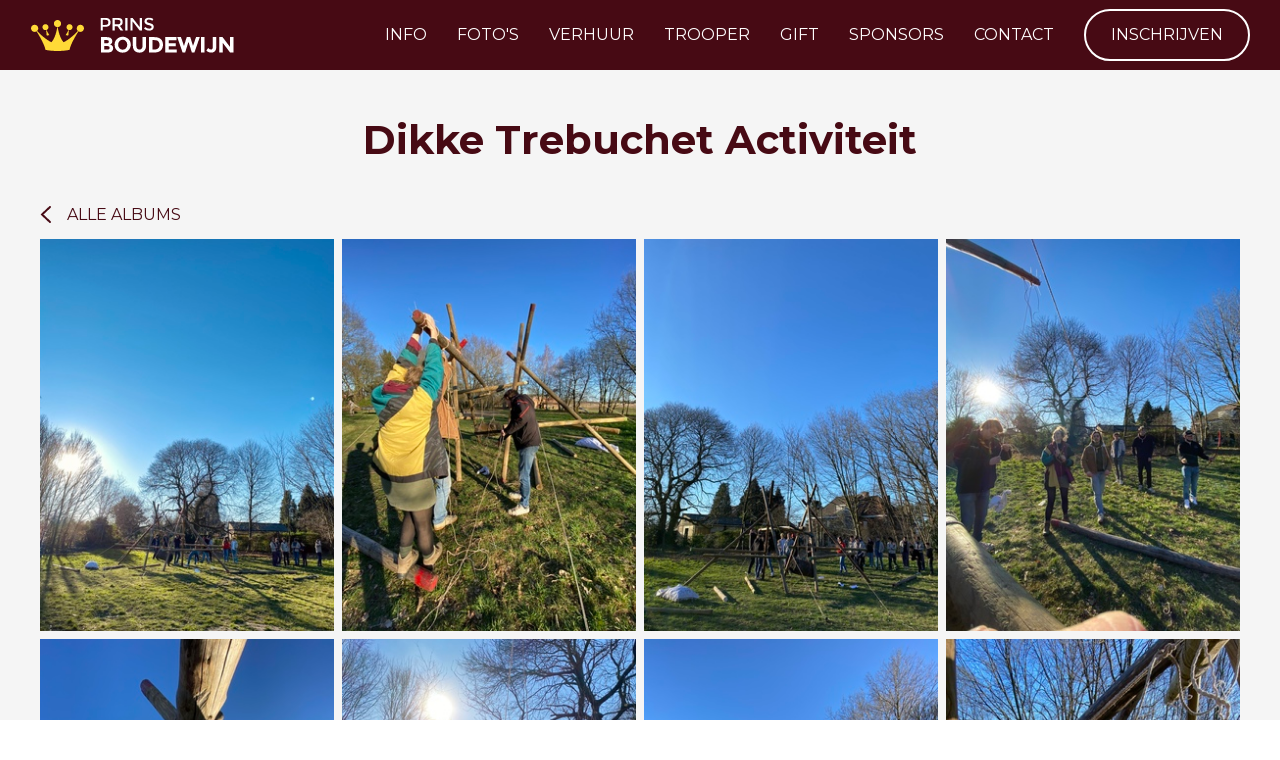

--- FILE ---
content_type: text/html;charset=UTF-8
request_url: https://www.scoutswetteren.be/fotos/album/2022/02/27/dikke-trebuchet-activiteit
body_size: 4959
content:
<!DOCTYPE html>
<html>
<head>
    <title>Dikke Trebuchet Activiteit - Foto&#039;s - Scouts Prins Boudewijn Wetteren</title>
    <meta charset="UTF-8">
    <meta http-equiv="X-UA-Compatible" content="IE=edge">

    <link href='https://fonts.googleapis.com/css?family=Montserrat:400,700' rel='stylesheet' type='text/css'>
    <link href='https://www.scoutswetteren.be/css/prins-boudewijn.css?v=4' rel='stylesheet' type='text/css'>
    <link href='https://www.scoutswetteren.be/css/pickadate.css' rel='stylesheet' type='text/css'>
    <link href='/css/prins-boudewijn.print.css?v=3' media="print" rel='stylesheet' type='text/css'>

    <meta name="viewport" content="width=device-width, initial-scale=1.0, maximum-scale=1.0, user-scalable=no">
    <meta name="description" content="Bekijk hier de foto&#039;s van het album Dikke Trebuchet Activiteit">

    <meta property="og:title" content="Dikke Trebuchet Activiteit - Foto&#039;s - Scouts Prins Boudewijn Wetteren"> 

    <meta property="og:description" content="Bekijk hier de foto&#039;s van het album Dikke Trebuchet Activiteit">

    <meta property="og:image" content="https://scouts.ams3.digitaloceanspaces.com/prins-boudewijn/albums/291/dikke-trebuchet-activiteit/768x1024/18154.jpeg">      
    <meta property="og:type" content="website">

    <link rel="apple-touch-icon" sizes="180x180" href="/apple-touch-icon.png">
    <link rel="icon" type="image/png" href="/favicon-32x32.png" sizes="32x32">
    <link rel="icon" type="image/png" href="/favicon-16x16.png" sizes="16x16">
    <link rel="manifest" href="/manifest.json">
    <link rel="mask-icon" href="/safari-pinned-tab.svg" color="#9e182e">
    <meta name="apple-mobile-web-app-title" content="Scouts Prins Boudewijn Wetteren">
    <meta name="application-name" content="Scouts Prins Boudewijn Wetteren">
    <meta name="theme-color" content="#470a14">

    <script type="text/javascript" src="https://www.scoutswetteren.be/js/jquery-3.1.0.min.js"></script>

    <!--[if lt IE 9]>
     <script type="text/javascript" src="https://www.scoutswetteren.be/js/html5shiv.min.js"></script>
     <style>.ie-only{display:block;}</style>
    <![endif]-->

    </head>
<body>
    <div id="container">
        


<nav id="menu" class="fixed">
    <div id="smartphone-menu">
        <div class="background close"></div>
        <div class="content">
            <button class="close"></button>
            <div id="smartphone-menu-items"><a href="/info">Info</a>
<a href="/fotos">Foto's</a>
<a href="/verhuur">Verhuur</a>
<a href="https://www.trooper.be/nl/trooperverenigingen/scoutswetteren
" rel="noopener nofollow" target="_blank">Trooper</a>
<a href="https://bouw.scoutswetteren.be">Gift</a>
<a href="/sponsors">Sponsors</a>
<a href="/contact">Contact</a>

    <a href="/inschrijven" class="call-to-action">Inschrijven</a>
</div>
        </div>
    </div>
    <div>
        <div class="overflow-bar">
            <a class="logo" href="/" title="Startpagina">
            </a>
            <div class="items">
                <div class="space">
                    <a href="/info">Info</a>
<a href="/fotos">Foto's</a>
<a href="/verhuur">Verhuur</a>
<a href="https://www.trooper.be/nl/trooperverenigingen/scoutswetteren
" rel="noopener nofollow" target="_blank">Trooper</a>
<a href="https://bouw.scoutswetteren.be">Gift</a>
<a href="/sponsors">Sponsors</a>
<a href="/contact">Contact</a>

    <a href="/inschrijven" class="call-to-action">Inschrijven</a>
                </div>
                <div class="visible">
                    <a href="/info">Info</a>
<a href="/fotos">Foto's</a>
<a href="/verhuur">Verhuur</a>
<a href="https://www.trooper.be/nl/trooperverenigingen/scoutswetteren
" rel="noopener nofollow" target="_blank">Trooper</a>
<a href="https://bouw.scoutswetteren.be">Gift</a>
<a href="/sponsors">Sponsors</a>
<a href="/contact">Contact</a>

    <a href="/inschrijven" class="call-to-action">Inschrijven</a>
                </div>
                <div class="floater">
                    <div class="smartphone-menu">
                        <div id="smartphone-menu-button"></div>

                                            </div>
                </div>
            </div>
        </div>
    </div>
</nav>
            <main class="keep-padding">
        <section class="block album_block">
            <header><h1>Dikke Trebuchet Activiteit</h1></header>
            <div class="button-bar">
                <a class="button main noborder" href="/fotos">
                    <svg width="12px" height="19px" viewBox="853 21 12 19" version="1.1" xmlns="http://www.w3.org/2000/svg" xmlns:xlink="http://www.w3.org/1999/xlink">
                        <defs></defs>
                        <polyline id="back" stroke="#470A14" stroke-width="2" stroke-linecap="round" fill="none" transform="translate(859.000000, 30.500000) scale(-1, 1) translate(-859.000000, -30.500000) " points="855 23 863 30.5 855 38"></polyline>
                    </svg>Alle albums</a>

            </div>

            <div id="album_container"></div>
            <noscript>Je moet javascript aanzetten om de foto's te kunnen zien, herlaad daarna de pagina.</noscript>
            <div class="button-bar">
                <a class="button main noborder" href="/fotos">
                    <svg width="12px" height="19px" viewBox="853 21 12 19" version="1.1" xmlns="http://www.w3.org/2000/svg" xmlns:xlink="http://www.w3.org/1999/xlink">
                        <defs></defs>
                        <polyline id="back" stroke="#470A14" stroke-width="2" stroke-linecap="round" fill="none" transform="translate(859.000000, 30.500000) scale(-1, 1) translate(-859.000000, -30.500000) " points="855 23 863 30.5 855 38"></polyline>
                    </svg>Alle albums</a>
                                            <a href="/fotos/download/2022/02/27/dikke-trebuchet-activiteit" class="button main noborder" rel="nofollow">Download</a>
                                        
                    <a href="#" onclick="window.open('https://www.facebook.com/sharer/sharer.php?u=https://www.scoutswetteren.be/fotos/album/2022/02/27/dikke-trebuchet-activiteit','Dikke Trebuchet Activiteit','width=600,height=400'); return false;" class="button main noborder">Deel op facebook</a>
                                </div>

                    </section>
    </main>

    <!-- Root element of PhotoSwipe. Must have class pswp. -->
<div class="pswp" tabindex="-1" role="dialog" aria-hidden="true">

    <!-- Background of PhotoSwipe. 
            It's a separate element as animating opacity is faster than rgba(). -->
    <div class="pswp__bg"></div>

    <!-- Slides wrapper with overflow:hidden. -->
    <div class="pswp__scroll-wrap">

        <!-- Container that holds slides. 
            PhotoSwipe keeps only 3 of them in the DOM to save memory.
            Don't modify these 3 pswp__item elements, data is added later on. -->
        <div class="pswp__container">
            <div class="pswp__item"></div>
            <div class="pswp__item"></div>
            <div class="pswp__item"></div>
        </div>

        <!-- Default (PhotoSwipeUI_Default) interface on top of sliding area. Can be changed. -->
        <div class="pswp__ui pswp__ui--hidden">

            <div class="pswp__top-bar">

                <!--  Controls are self-explanatory. Order can be changed. -->

                <div class="pswp__counter"></div>

                <button class="pswp__button pswp__button--close" title="Close (Esc)"></button>

                <button class="pswp__button pswp__button--share" title="Share"></button>

                <button class="pswp__button pswp__button--fs" title="Toggle fullscreen"></button>

                <button class="pswp__button pswp__button--zoom" title="Zoom in/out"></button>

                <!-- Preloader demo http://codepen.io/dimsemenov/pen/yyBWoR -->
                <!-- element will get class pswp__preloader--active when preloader is running -->
                <div class="pswp__preloader">
                    <div class="pswp__preloader__icn">
                        <div class="pswp__preloader__cut">
                        <div class="pswp__preloader__donut"></div>
                        </div>
                    </div>
                </div>
            </div>

            <div class="pswp__share-modal pswp__share-modal--hidden pswp__single-tap">
                <div class="pswp__share-tooltip"></div> 
            </div>

            <button class="pswp__button pswp__button--arrow--left" title="Previous (arrow left)">
            </button>

            <button class="pswp__button pswp__button--arrow--right" title="Next (arrow right)">
            </button>

            <div class="pswp__caption">
                <div class="pswp__caption__center"></div>
            </div>

        </div>

    </div>

</div>
        <footer id="footer">
    <div class="center">
        <div class="contact">
            <a href="https://goo.gl/maps/bSxMTnRibso" target="_blank">
                <figure><img src="/prins-boudewijn/images/footer-pin.png" alt=""></figure>
                <div>Groene Wegel 2<br>
                9230 Wetteren</div>
            </a>
            <a href="https://www.facebook.com/scoutsprinsboudewijn" target="_blank">
                <figure><img src="/prins-boudewijn/images/footer-fb.png" alt=""></figure>
                <div>Like ons op Facebook</div>
            </a>
        </div>
        <nav class="sitemap">
            <div class="bundle">
                <div class="column">
                    <h1>Informatie</h1>
                    <a href="/info#locatie">Locatie</a>
                    <a href="/info#lid-worden">Lid worden</a>
                    <a href="/inschrijven">Inschrijven</a>
                    <a href="/info#takverdeling">Takken</a>
                    <a href="/info#kamp">Kamp en weekend</a>
                    <a href="/info#vzw">VZW</a>
                </div>
                <div class="column">
                    <h1>Verhuur</h1>
                    <a href="/verhuur#praktisch">Praktisch</a>
                    <a href="/verhuur#fotos">Foto's</a>
                    <a href="/verhuur#reserveren">Beschikbaarheid</a>
                </div>
            </div>
            <div class="bundle">
                <div class="column">
                    <h1>Foto's</h1>
                    <a href="/fotos/kapoenen">Kapoenen</a>
                    <a href="/fotos/wouters">Wouters</a>
                    <a href="/fotos/jonggivers">Jonggivers</a>
                    <a href="/fotos/givers">Givers</a>
                    <a href="/fotos/jin">Jin</a>
                    <a href="/fotos/algemeen">Algemeen</a>
                </div>
                <div class="column">
                    <h1>Contact</h1>
                    <a href="/contact">Groepsleiding</a>
                    <a href="/contact">Leiding</a>
                    <a href="/contact">VZW</a>
                    <a href="/contact">Verhuur</a>
                </div>
            </div>
        </nav>
    </div>
    <div class="logo-vlaanderen-container">
        <img src="/prins-boudewijn/images/vlaanderen.svg" alt="Vlaanderen" width="214" height="93" class="logo-vlaanderen">
    </div>
    <div id="credits">
        © 2016 - 2025 - Powered by <a href="https://www.stamhoofd.be/?utm_source=scoutswetteren&utm_medium=referral&utm_campaign=Footer">Stamhoofd</a> - <a href="/privacy">Privacyverklaring</a>
                <a class="login" href="/gebruikers/login" rel="nofollow">
            <svg width="13px" height="15px" viewBox="0 -1 13 15" version="1.1" xmlns="http://www.w3.org/2000/svg" xmlns:xlink="http://www.w3.org/1999/xlink">
                <g id="Lock" opacity="0.45" stroke="none" stroke-width="1" fill="none" fill-rule="evenodd">
                    <rect id="Rectangle-2" fill="#FFFFFF" x="0" y="6" width="13" height="8" rx="1"></rect>
                    <path d="M3,11.5 L10,11.5 L10,3.5 C10,1.56700338 8.43299662,0 6.5,0 C4.56700338,0 3,1.56700338 3,3.5 L3,11.5 Z" id="Oval" stroke="#FFFFFF" stroke-width="2"></path>
                </g>
            </svg>
            Inloggen
        </a>
            </div>
</footer>    </div>
    <p class="ie-only">U gebruikt een heel oude en onveilige browser. De kans is groot dat bepaalde onderdelen op deze site niet werken. U kunt beter een andere browser gebruiken. <a href="https://whatbrowser.org/">Meer informatie</a></p>
    <noscript>
        <p class="ie-only">Javascript is uitgeschakeld op uw browser, hierdoor zijn veel functies niet beschikbaar.</p>
    </noscript>

    <script type="text/javascript" src="/js/pickadate.js"></script>
    <script type="text/javascript" src="/js/pickadate.date.js"></script>
    <script type="text/javascript" src="/js/forms.js?v=2"></script>
        <link rel="stylesheet" href="/css/photoswipe.css"> 
    <script src="/js/photoswipe.min.js"></script> 
    <script src="/js/photos.js"></script>
    <script type="text/javascript">
        var grid = new photos.Grid({});
        grid.trackWidth(document.getElementById('album_container'));
        grid.margin = 8;
        grid.max_height = 400;

        var is_admin = false;

                    var photo = new photos.Photo(768, 1024, 18154);
            photo.title = "";
            photo.sources = [{"w":75,"h":100,"url":"https:\/\/scouts.ams3.digitaloceanspaces.com\/prins-boudewijn\/albums\/291\/dikke-trebuchet-activiteit\/75x100\/18154.jpeg"},{"w":300,"h":400,"url":"https:\/\/scouts.ams3.digitaloceanspaces.com\/prins-boudewijn\/albums\/291\/dikke-trebuchet-activiteit\/300x400\/18154.jpeg"},{"w":768,"h":1024,"url":"https:\/\/scouts.ams3.digitaloceanspaces.com\/prins-boudewijn\/albums\/291\/dikke-trebuchet-activiteit\/768x1024\/18154.jpeg"},{"w":540,"h":720,"url":"https:\/\/scouts.ams3.digitaloceanspaces.com\/prins-boudewijn\/albums\/291\/dikke-trebuchet-activiteit\/540x720\/18154.jpeg"}];
            grid.add(photo);
                    var photo = new photos.Photo(768, 1024, 18155);
            photo.title = "";
            photo.sources = [{"w":75,"h":100,"url":"https:\/\/scouts.ams3.digitaloceanspaces.com\/prins-boudewijn\/albums\/291\/dikke-trebuchet-activiteit\/75x100\/18155.jpeg"},{"w":300,"h":400,"url":"https:\/\/scouts.ams3.digitaloceanspaces.com\/prins-boudewijn\/albums\/291\/dikke-trebuchet-activiteit\/300x400\/18155.jpeg"},{"w":768,"h":1024,"url":"https:\/\/scouts.ams3.digitaloceanspaces.com\/prins-boudewijn\/albums\/291\/dikke-trebuchet-activiteit\/768x1024\/18155.jpeg"},{"w":540,"h":720,"url":"https:\/\/scouts.ams3.digitaloceanspaces.com\/prins-boudewijn\/albums\/291\/dikke-trebuchet-activiteit\/540x720\/18155.jpeg"}];
            grid.add(photo);
                    var photo = new photos.Photo(768, 1024, 18156);
            photo.title = "";
            photo.sources = [{"w":75,"h":100,"url":"https:\/\/scouts.ams3.digitaloceanspaces.com\/prins-boudewijn\/albums\/291\/dikke-trebuchet-activiteit\/75x100\/18156.jpeg"},{"w":300,"h":400,"url":"https:\/\/scouts.ams3.digitaloceanspaces.com\/prins-boudewijn\/albums\/291\/dikke-trebuchet-activiteit\/300x400\/18156.jpeg"},{"w":768,"h":1024,"url":"https:\/\/scouts.ams3.digitaloceanspaces.com\/prins-boudewijn\/albums\/291\/dikke-trebuchet-activiteit\/768x1024\/18156.jpeg"},{"w":540,"h":720,"url":"https:\/\/scouts.ams3.digitaloceanspaces.com\/prins-boudewijn\/albums\/291\/dikke-trebuchet-activiteit\/540x720\/18156.jpeg"}];
            grid.add(photo);
                    var photo = new photos.Photo(768, 1024, 18157);
            photo.title = "";
            photo.sources = [{"w":75,"h":100,"url":"https:\/\/scouts.ams3.digitaloceanspaces.com\/prins-boudewijn\/albums\/291\/dikke-trebuchet-activiteit\/75x100\/18157.jpeg"},{"w":300,"h":400,"url":"https:\/\/scouts.ams3.digitaloceanspaces.com\/prins-boudewijn\/albums\/291\/dikke-trebuchet-activiteit\/300x400\/18157.jpeg"},{"w":768,"h":1024,"url":"https:\/\/scouts.ams3.digitaloceanspaces.com\/prins-boudewijn\/albums\/291\/dikke-trebuchet-activiteit\/768x1024\/18157.jpeg"},{"w":540,"h":720,"url":"https:\/\/scouts.ams3.digitaloceanspaces.com\/prins-boudewijn\/albums\/291\/dikke-trebuchet-activiteit\/540x720\/18157.jpeg"}];
            grid.add(photo);
                    var photo = new photos.Photo(768, 1024, 18158);
            photo.title = "";
            photo.sources = [{"w":75,"h":100,"url":"https:\/\/scouts.ams3.digitaloceanspaces.com\/prins-boudewijn\/albums\/291\/dikke-trebuchet-activiteit\/75x100\/18158.jpeg"},{"w":300,"h":400,"url":"https:\/\/scouts.ams3.digitaloceanspaces.com\/prins-boudewijn\/albums\/291\/dikke-trebuchet-activiteit\/300x400\/18158.jpeg"},{"w":768,"h":1024,"url":"https:\/\/scouts.ams3.digitaloceanspaces.com\/prins-boudewijn\/albums\/291\/dikke-trebuchet-activiteit\/768x1024\/18158.jpeg"},{"w":540,"h":720,"url":"https:\/\/scouts.ams3.digitaloceanspaces.com\/prins-boudewijn\/albums\/291\/dikke-trebuchet-activiteit\/540x720\/18158.jpeg"}];
            grid.add(photo);
                    var photo = new photos.Photo(768, 1024, 18159);
            photo.title = "";
            photo.sources = [{"w":75,"h":100,"url":"https:\/\/scouts.ams3.digitaloceanspaces.com\/prins-boudewijn\/albums\/291\/dikke-trebuchet-activiteit\/75x100\/18159.jpeg"},{"w":300,"h":400,"url":"https:\/\/scouts.ams3.digitaloceanspaces.com\/prins-boudewijn\/albums\/291\/dikke-trebuchet-activiteit\/300x400\/18159.jpeg"},{"w":768,"h":1024,"url":"https:\/\/scouts.ams3.digitaloceanspaces.com\/prins-boudewijn\/albums\/291\/dikke-trebuchet-activiteit\/768x1024\/18159.jpeg"},{"w":540,"h":720,"url":"https:\/\/scouts.ams3.digitaloceanspaces.com\/prins-boudewijn\/albums\/291\/dikke-trebuchet-activiteit\/540x720\/18159.jpeg"}];
            grid.add(photo);
                    var photo = new photos.Photo(768, 1024, 18160);
            photo.title = "";
            photo.sources = [{"w":75,"h":100,"url":"https:\/\/scouts.ams3.digitaloceanspaces.com\/prins-boudewijn\/albums\/291\/dikke-trebuchet-activiteit\/75x100\/18160.jpeg"},{"w":300,"h":400,"url":"https:\/\/scouts.ams3.digitaloceanspaces.com\/prins-boudewijn\/albums\/291\/dikke-trebuchet-activiteit\/300x400\/18160.jpeg"},{"w":768,"h":1024,"url":"https:\/\/scouts.ams3.digitaloceanspaces.com\/prins-boudewijn\/albums\/291\/dikke-trebuchet-activiteit\/768x1024\/18160.jpeg"},{"w":540,"h":720,"url":"https:\/\/scouts.ams3.digitaloceanspaces.com\/prins-boudewijn\/albums\/291\/dikke-trebuchet-activiteit\/540x720\/18160.jpeg"}];
            grid.add(photo);
                    var photo = new photos.Photo(768, 1024, 18161);
            photo.title = "";
            photo.sources = [{"w":75,"h":100,"url":"https:\/\/scouts.ams3.digitaloceanspaces.com\/prins-boudewijn\/albums\/291\/dikke-trebuchet-activiteit\/75x100\/18161.jpeg"},{"w":300,"h":400,"url":"https:\/\/scouts.ams3.digitaloceanspaces.com\/prins-boudewijn\/albums\/291\/dikke-trebuchet-activiteit\/300x400\/18161.jpeg"},{"w":768,"h":1024,"url":"https:\/\/scouts.ams3.digitaloceanspaces.com\/prins-boudewijn\/albums\/291\/dikke-trebuchet-activiteit\/768x1024\/18161.jpeg"},{"w":540,"h":720,"url":"https:\/\/scouts.ams3.digitaloceanspaces.com\/prins-boudewijn\/albums\/291\/dikke-trebuchet-activiteit\/540x720\/18161.jpeg"}];
            grid.add(photo);
                    var photo = new photos.Photo(768, 1024, 18162);
            photo.title = "";
            photo.sources = [{"w":75,"h":100,"url":"https:\/\/scouts.ams3.digitaloceanspaces.com\/prins-boudewijn\/albums\/291\/dikke-trebuchet-activiteit\/75x100\/18162.jpeg"},{"w":300,"h":400,"url":"https:\/\/scouts.ams3.digitaloceanspaces.com\/prins-boudewijn\/albums\/291\/dikke-trebuchet-activiteit\/300x400\/18162.jpeg"},{"w":768,"h":1024,"url":"https:\/\/scouts.ams3.digitaloceanspaces.com\/prins-boudewijn\/albums\/291\/dikke-trebuchet-activiteit\/768x1024\/18162.jpeg"},{"w":540,"h":720,"url":"https:\/\/scouts.ams3.digitaloceanspaces.com\/prins-boudewijn\/albums\/291\/dikke-trebuchet-activiteit\/540x720\/18162.jpeg"}];
            grid.add(photo);
                    var photo = new photos.Photo(768, 1024, 18163);
            photo.title = "";
            photo.sources = [{"w":75,"h":100,"url":"https:\/\/scouts.ams3.digitaloceanspaces.com\/prins-boudewijn\/albums\/291\/dikke-trebuchet-activiteit\/75x100\/18163.jpeg"},{"w":300,"h":400,"url":"https:\/\/scouts.ams3.digitaloceanspaces.com\/prins-boudewijn\/albums\/291\/dikke-trebuchet-activiteit\/300x400\/18163.jpeg"},{"w":768,"h":1024,"url":"https:\/\/scouts.ams3.digitaloceanspaces.com\/prins-boudewijn\/albums\/291\/dikke-trebuchet-activiteit\/768x1024\/18163.jpeg"},{"w":540,"h":720,"url":"https:\/\/scouts.ams3.digitaloceanspaces.com\/prins-boudewijn\/albums\/291\/dikke-trebuchet-activiteit\/540x720\/18163.jpeg"}];
            grid.add(photo);
                    var photo = new photos.Photo(768, 1024, 18164);
            photo.title = "";
            photo.sources = [{"w":75,"h":100,"url":"https:\/\/scouts.ams3.digitaloceanspaces.com\/prins-boudewijn\/albums\/291\/dikke-trebuchet-activiteit\/75x100\/18164.jpeg"},{"w":300,"h":400,"url":"https:\/\/scouts.ams3.digitaloceanspaces.com\/prins-boudewijn\/albums\/291\/dikke-trebuchet-activiteit\/300x400\/18164.jpeg"},{"w":768,"h":1024,"url":"https:\/\/scouts.ams3.digitaloceanspaces.com\/prins-boudewijn\/albums\/291\/dikke-trebuchet-activiteit\/768x1024\/18164.jpeg"},{"w":540,"h":720,"url":"https:\/\/scouts.ams3.digitaloceanspaces.com\/prins-boudewijn\/albums\/291\/dikke-trebuchet-activiteit\/540x720\/18164.jpeg"}];
            grid.add(photo);
                    var photo = new photos.Photo(768, 1024, 18165);
            photo.title = "";
            photo.sources = [{"w":75,"h":100,"url":"https:\/\/scouts.ams3.digitaloceanspaces.com\/prins-boudewijn\/albums\/291\/dikke-trebuchet-activiteit\/75x100\/18165.jpeg"},{"w":300,"h":400,"url":"https:\/\/scouts.ams3.digitaloceanspaces.com\/prins-boudewijn\/albums\/291\/dikke-trebuchet-activiteit\/300x400\/18165.jpeg"},{"w":768,"h":1024,"url":"https:\/\/scouts.ams3.digitaloceanspaces.com\/prins-boudewijn\/albums\/291\/dikke-trebuchet-activiteit\/768x1024\/18165.jpeg"},{"w":540,"h":720,"url":"https:\/\/scouts.ams3.digitaloceanspaces.com\/prins-boudewijn\/albums\/291\/dikke-trebuchet-activiteit\/540x720\/18165.jpeg"}];
            grid.add(photo);
                    var photo = new photos.Photo(768, 1024, 18166);
            photo.title = "";
            photo.sources = [{"w":75,"h":100,"url":"https:\/\/scouts.ams3.digitaloceanspaces.com\/prins-boudewijn\/albums\/291\/dikke-trebuchet-activiteit\/75x100\/18166.jpeg"},{"w":300,"h":400,"url":"https:\/\/scouts.ams3.digitaloceanspaces.com\/prins-boudewijn\/albums\/291\/dikke-trebuchet-activiteit\/300x400\/18166.jpeg"},{"w":768,"h":1024,"url":"https:\/\/scouts.ams3.digitaloceanspaces.com\/prins-boudewijn\/albums\/291\/dikke-trebuchet-activiteit\/768x1024\/18166.jpeg"},{"w":540,"h":720,"url":"https:\/\/scouts.ams3.digitaloceanspaces.com\/prins-boudewijn\/albums\/291\/dikke-trebuchet-activiteit\/540x720\/18166.jpeg"}];
            grid.add(photo);
                    var photo = new photos.Photo(768, 1024, 18167);
            photo.title = "";
            photo.sources = [{"w":75,"h":100,"url":"https:\/\/scouts.ams3.digitaloceanspaces.com\/prins-boudewijn\/albums\/291\/dikke-trebuchet-activiteit\/75x100\/18167.jpeg"},{"w":300,"h":400,"url":"https:\/\/scouts.ams3.digitaloceanspaces.com\/prins-boudewijn\/albums\/291\/dikke-trebuchet-activiteit\/300x400\/18167.jpeg"},{"w":768,"h":1024,"url":"https:\/\/scouts.ams3.digitaloceanspaces.com\/prins-boudewijn\/albums\/291\/dikke-trebuchet-activiteit\/768x1024\/18167.jpeg"},{"w":540,"h":720,"url":"https:\/\/scouts.ams3.digitaloceanspaces.com\/prins-boudewijn\/albums\/291\/dikke-trebuchet-activiteit\/540x720\/18167.jpeg"}];
            grid.add(photo);
                    var photo = new photos.Photo(768, 1024, 18169);
            photo.title = "";
            photo.sources = [{"w":75,"h":100,"url":"https:\/\/scouts.ams3.digitaloceanspaces.com\/prins-boudewijn\/albums\/291\/dikke-trebuchet-activiteit\/75x100\/18169.jpeg"},{"w":300,"h":400,"url":"https:\/\/scouts.ams3.digitaloceanspaces.com\/prins-boudewijn\/albums\/291\/dikke-trebuchet-activiteit\/300x400\/18169.jpeg"},{"w":768,"h":1024,"url":"https:\/\/scouts.ams3.digitaloceanspaces.com\/prins-boudewijn\/albums\/291\/dikke-trebuchet-activiteit\/768x1024\/18169.jpeg"},{"w":540,"h":720,"url":"https:\/\/scouts.ams3.digitaloceanspaces.com\/prins-boudewijn\/albums\/291\/dikke-trebuchet-activiteit\/540x720\/18169.jpeg"}];
            grid.add(photo);
                    var photo = new photos.Photo(768, 1024, 18170);
            photo.title = "";
            photo.sources = [{"w":75,"h":100,"url":"https:\/\/scouts.ams3.digitaloceanspaces.com\/prins-boudewijn\/albums\/291\/dikke-trebuchet-activiteit\/75x100\/18170.jpeg"},{"w":300,"h":400,"url":"https:\/\/scouts.ams3.digitaloceanspaces.com\/prins-boudewijn\/albums\/291\/dikke-trebuchet-activiteit\/300x400\/18170.jpeg"},{"w":768,"h":1024,"url":"https:\/\/scouts.ams3.digitaloceanspaces.com\/prins-boudewijn\/albums\/291\/dikke-trebuchet-activiteit\/768x1024\/18170.jpeg"},{"w":540,"h":720,"url":"https:\/\/scouts.ams3.digitaloceanspaces.com\/prins-boudewijn\/albums\/291\/dikke-trebuchet-activiteit\/540x720\/18170.jpeg"}];
            grid.add(photo);
                    var photo = new photos.Photo(768, 1024, 18171);
            photo.title = "";
            photo.sources = [{"w":75,"h":100,"url":"https:\/\/scouts.ams3.digitaloceanspaces.com\/prins-boudewijn\/albums\/291\/dikke-trebuchet-activiteit\/75x100\/18171.jpeg"},{"w":300,"h":400,"url":"https:\/\/scouts.ams3.digitaloceanspaces.com\/prins-boudewijn\/albums\/291\/dikke-trebuchet-activiteit\/300x400\/18171.jpeg"},{"w":768,"h":1024,"url":"https:\/\/scouts.ams3.digitaloceanspaces.com\/prins-boudewijn\/albums\/291\/dikke-trebuchet-activiteit\/768x1024\/18171.jpeg"},{"w":540,"h":720,"url":"https:\/\/scouts.ams3.digitaloceanspaces.com\/prins-boudewijn\/albums\/291\/dikke-trebuchet-activiteit\/540x720\/18171.jpeg"}];
            grid.add(photo);
                    var photo = new photos.Photo(768, 1024, 18172);
            photo.title = "";
            photo.sources = [{"w":75,"h":100,"url":"https:\/\/scouts.ams3.digitaloceanspaces.com\/prins-boudewijn\/albums\/291\/dikke-trebuchet-activiteit\/75x100\/18172.jpeg"},{"w":300,"h":400,"url":"https:\/\/scouts.ams3.digitaloceanspaces.com\/prins-boudewijn\/albums\/291\/dikke-trebuchet-activiteit\/300x400\/18172.jpeg"},{"w":768,"h":1024,"url":"https:\/\/scouts.ams3.digitaloceanspaces.com\/prins-boudewijn\/albums\/291\/dikke-trebuchet-activiteit\/768x1024\/18172.jpeg"},{"w":540,"h":720,"url":"https:\/\/scouts.ams3.digitaloceanspaces.com\/prins-boudewijn\/albums\/291\/dikke-trebuchet-activiteit\/540x720\/18172.jpeg"}];
            grid.add(photo);
                    var photo = new photos.Photo(768, 1024, 18173);
            photo.title = "";
            photo.sources = [{"w":75,"h":100,"url":"https:\/\/scouts.ams3.digitaloceanspaces.com\/prins-boudewijn\/albums\/291\/dikke-trebuchet-activiteit\/75x100\/18173.jpeg"},{"w":300,"h":400,"url":"https:\/\/scouts.ams3.digitaloceanspaces.com\/prins-boudewijn\/albums\/291\/dikke-trebuchet-activiteit\/300x400\/18173.jpeg"},{"w":768,"h":1024,"url":"https:\/\/scouts.ams3.digitaloceanspaces.com\/prins-boudewijn\/albums\/291\/dikke-trebuchet-activiteit\/768x1024\/18173.jpeg"},{"w":540,"h":720,"url":"https:\/\/scouts.ams3.digitaloceanspaces.com\/prins-boudewijn\/albums\/291\/dikke-trebuchet-activiteit\/540x720\/18173.jpeg"}];
            grid.add(photo);
                    var photo = new photos.Photo(768, 1024, 18174);
            photo.title = "";
            photo.sources = [{"w":75,"h":100,"url":"https:\/\/scouts.ams3.digitaloceanspaces.com\/prins-boudewijn\/albums\/291\/dikke-trebuchet-activiteit\/75x100\/18174.jpeg"},{"w":300,"h":400,"url":"https:\/\/scouts.ams3.digitaloceanspaces.com\/prins-boudewijn\/albums\/291\/dikke-trebuchet-activiteit\/300x400\/18174.jpeg"},{"w":768,"h":1024,"url":"https:\/\/scouts.ams3.digitaloceanspaces.com\/prins-boudewijn\/albums\/291\/dikke-trebuchet-activiteit\/768x1024\/18174.jpeg"},{"w":540,"h":720,"url":"https:\/\/scouts.ams3.digitaloceanspaces.com\/prins-boudewijn\/albums\/291\/dikke-trebuchet-activiteit\/540x720\/18174.jpeg"}];
            grid.add(photo);
                    var photo = new photos.Photo(768, 1024, 18175);
            photo.title = "";
            photo.sources = [{"w":75,"h":100,"url":"https:\/\/scouts.ams3.digitaloceanspaces.com\/prins-boudewijn\/albums\/291\/dikke-trebuchet-activiteit\/75x100\/18175.jpeg"},{"w":300,"h":400,"url":"https:\/\/scouts.ams3.digitaloceanspaces.com\/prins-boudewijn\/albums\/291\/dikke-trebuchet-activiteit\/300x400\/18175.jpeg"},{"w":768,"h":1024,"url":"https:\/\/scouts.ams3.digitaloceanspaces.com\/prins-boudewijn\/albums\/291\/dikke-trebuchet-activiteit\/768x1024\/18175.jpeg"},{"w":540,"h":720,"url":"https:\/\/scouts.ams3.digitaloceanspaces.com\/prins-boudewijn\/albums\/291\/dikke-trebuchet-activiteit\/540x720\/18175.jpeg"}];
            grid.add(photo);
                    var photo = new photos.Photo(768, 1024, 18176);
            photo.title = "";
            photo.sources = [{"w":75,"h":100,"url":"https:\/\/scouts.ams3.digitaloceanspaces.com\/prins-boudewijn\/albums\/291\/dikke-trebuchet-activiteit\/75x100\/18176.jpeg"},{"w":300,"h":400,"url":"https:\/\/scouts.ams3.digitaloceanspaces.com\/prins-boudewijn\/albums\/291\/dikke-trebuchet-activiteit\/300x400\/18176.jpeg"},{"w":768,"h":1024,"url":"https:\/\/scouts.ams3.digitaloceanspaces.com\/prins-boudewijn\/albums\/291\/dikke-trebuchet-activiteit\/768x1024\/18176.jpeg"},{"w":540,"h":720,"url":"https:\/\/scouts.ams3.digitaloceanspaces.com\/prins-boudewijn\/albums\/291\/dikke-trebuchet-activiteit\/540x720\/18176.jpeg"}];
            grid.add(photo);
                    var photo = new photos.Photo(768, 1024, 18177);
            photo.title = "";
            photo.sources = [{"w":75,"h":100,"url":"https:\/\/scouts.ams3.digitaloceanspaces.com\/prins-boudewijn\/albums\/291\/dikke-trebuchet-activiteit\/75x100\/18177.jpeg"},{"w":300,"h":400,"url":"https:\/\/scouts.ams3.digitaloceanspaces.com\/prins-boudewijn\/albums\/291\/dikke-trebuchet-activiteit\/300x400\/18177.jpeg"},{"w":768,"h":1024,"url":"https:\/\/scouts.ams3.digitaloceanspaces.com\/prins-boudewijn\/albums\/291\/dikke-trebuchet-activiteit\/768x1024\/18177.jpeg"},{"w":540,"h":720,"url":"https:\/\/scouts.ams3.digitaloceanspaces.com\/prins-boudewijn\/albums\/291\/dikke-trebuchet-activiteit\/540x720\/18177.jpeg"}];
            grid.add(photo);
                    var photo = new photos.Photo(768, 1024, 18178);
            photo.title = "";
            photo.sources = [{"w":75,"h":100,"url":"https:\/\/scouts.ams3.digitaloceanspaces.com\/prins-boudewijn\/albums\/291\/dikke-trebuchet-activiteit\/75x100\/18178.jpeg"},{"w":300,"h":400,"url":"https:\/\/scouts.ams3.digitaloceanspaces.com\/prins-boudewijn\/albums\/291\/dikke-trebuchet-activiteit\/300x400\/18178.jpeg"},{"w":768,"h":1024,"url":"https:\/\/scouts.ams3.digitaloceanspaces.com\/prins-boudewijn\/albums\/291\/dikke-trebuchet-activiteit\/768x1024\/18178.jpeg"},{"w":540,"h":720,"url":"https:\/\/scouts.ams3.digitaloceanspaces.com\/prins-boudewijn\/albums\/291\/dikke-trebuchet-activiteit\/540x720\/18178.jpeg"}];
            grid.add(photo);
                    var photo = new photos.Photo(768, 1024, 18179);
            photo.title = "";
            photo.sources = [{"w":75,"h":100,"url":"https:\/\/scouts.ams3.digitaloceanspaces.com\/prins-boudewijn\/albums\/291\/dikke-trebuchet-activiteit\/75x100\/18179.jpeg"},{"w":300,"h":400,"url":"https:\/\/scouts.ams3.digitaloceanspaces.com\/prins-boudewijn\/albums\/291\/dikke-trebuchet-activiteit\/300x400\/18179.jpeg"},{"w":768,"h":1024,"url":"https:\/\/scouts.ams3.digitaloceanspaces.com\/prins-boudewijn\/albums\/291\/dikke-trebuchet-activiteit\/768x1024\/18179.jpeg"},{"w":540,"h":720,"url":"https:\/\/scouts.ams3.digitaloceanspaces.com\/prins-boudewijn\/albums\/291\/dikke-trebuchet-activiteit\/540x720\/18179.jpeg"}];
            grid.add(photo);
                    var photo = new photos.Photo(768, 1024, 18180);
            photo.title = "";
            photo.sources = [{"w":75,"h":100,"url":"https:\/\/scouts.ams3.digitaloceanspaces.com\/prins-boudewijn\/albums\/291\/dikke-trebuchet-activiteit\/75x100\/18180.jpeg"},{"w":300,"h":400,"url":"https:\/\/scouts.ams3.digitaloceanspaces.com\/prins-boudewijn\/albums\/291\/dikke-trebuchet-activiteit\/300x400\/18180.jpeg"},{"w":768,"h":1024,"url":"https:\/\/scouts.ams3.digitaloceanspaces.com\/prins-boudewijn\/albums\/291\/dikke-trebuchet-activiteit\/768x1024\/18180.jpeg"},{"w":540,"h":720,"url":"https:\/\/scouts.ams3.digitaloceanspaces.com\/prins-boudewijn\/albums\/291\/dikke-trebuchet-activiteit\/540x720\/18180.jpeg"}];
            grid.add(photo);
                    var photo = new photos.Photo(768, 1024, 18181);
            photo.title = "";
            photo.sources = [{"w":75,"h":100,"url":"https:\/\/scouts.ams3.digitaloceanspaces.com\/prins-boudewijn\/albums\/291\/dikke-trebuchet-activiteit\/75x100\/18181.jpeg"},{"w":300,"h":400,"url":"https:\/\/scouts.ams3.digitaloceanspaces.com\/prins-boudewijn\/albums\/291\/dikke-trebuchet-activiteit\/300x400\/18181.jpeg"},{"w":768,"h":1024,"url":"https:\/\/scouts.ams3.digitaloceanspaces.com\/prins-boudewijn\/albums\/291\/dikke-trebuchet-activiteit\/768x1024\/18181.jpeg"},{"w":540,"h":720,"url":"https:\/\/scouts.ams3.digitaloceanspaces.com\/prins-boudewijn\/albums\/291\/dikke-trebuchet-activiteit\/540x720\/18181.jpeg"}];
            grid.add(photo);
                
        var element = grid.toDOM();
        document.getElementById('album_container').appendChild(element);
        grid.updateVisiblePhotos();

        grid.enablePhotoSwipe();
    </script>
    <script type="text/javascript" src="https://www.scoutswetteren.be/js/search.js?v=2"></script>
    <script type="text/javascript" src="https://www.scoutswetteren.be/js/ajax.js?v=2"></script>
    <script type="text/javascript" src="https://www.scoutswetteren.be/js/twig.min.js?v=2"></script>
</body>
</html>

--- FILE ---
content_type: text/css
request_url: https://www.scoutswetteren.be/css/prins-boudewijn.css?v=4
body_size: 56699
content:
.clear{clear:both}html,body,div,span,applet,object,iframe,h1,h2,h3,h4,h5,h6,p,blockquote,pre,a,abbr,acronym,address,big,cite,code,del,dfn,em,img,ins,kbd,q,s,samp,small,strike,strong,sub,sup,tt,var,b,u,i,center,dl,dt,dd,ol,ul,li,fieldset,form,label,legend,table,caption,tbody,tfoot,thead,tr,th,td,article,aside,canvas,details,embed,figure,figcaption,footer,header,hgroup,menu,nav,output,ruby,section,summary,time,mark,audio,video{margin:0;padding:0;border:0;font-size:100%;font:inherit;vertical-align:baseline}article,aside,details,figcaption,figure,footer,header,hgroup,menu,nav,section{display:block}body{line-height:1}blockquote,q{quotes:none}blockquote:before,blockquote:after,q:before,q:after{content:"";content:none}table{border-collapse:collapse;border-spacing:0}button,input,select,textarea,blockquote{border:0;outline:0;background:none;color:inherit;font-size:inherit;font-family:inherit;font-weight:inherit;font-style:inherit;font-variant:inherit;text-transform:inherit;text-decoration:inherit;-moz-appearance:none;appearance:none;-webkit-appearance:none;border-radius:0}body,html{color:#141414;font-family:"Montserrat",sans-serif;padding:0;margin:0;-webkit-font-smoothing:antialiased;-moz-osx-font-smoothing:grayscale;font-size:11pt;position:static}[v-cloak]{display:none}.ie-only{display:none;position:absolute;font-weight:bold;left:0;right:0;top:60px;background:#9e182e;padding:20px;text-align:center;color:#fff}noscript .ie-only{display:block}mark{background:rgba(255,218,55,.2)}.image-container{margin:15px 0}.image-container img{border-radius:5px;display:block;max-width:100%;height:auto}.image-container.with-background{padding:15px;background:#f5f5f5;border-radius:5px;overflow:hidden}.image-container.with-background img{border-radius:5px;display:block;max-width:60%;height:auto;margin:0 auto}.image-container.with-border{border:2px solid #eaeaea}#editor .ce-delimiter::before{margin:15px 0;display:block;border-radius:1px;background:#eaeaea;height:2px;content:""}h1{font-weight:bold;font-size:30pt;margin:30px 0 20px 0}h2{font-weight:normal;font-size:20pt;margin:30px 0 20px 0}header h2{font-size:14pt}p{margin:10px 0;font-weight:normal;font-size:11pt;line-height:170%}ul{padding-left:20px}li{font-size:11pt;font-weight:normal;font-size:11pt;line-height:170%;margin:5px 0;padding:0}pre{text-align:left}.smaller h1{font-size:24pt}figcaption{font-size:14pt}a,a:hover,a:visited,a:active,a:link{color:inherit;text-decoration:none;outline:none;border:0}a img{border:0}p a,p a:hover,p a:visited,p a:active,p a:link,li a,li a:hover,li a:visited,li a:active,li a:link{text-decoration:underline}p a:hover,li a:hover{color:#9e182e}blockquote{padding:0;margin:0}@media screen and (max-width: 480px),print{body,html,p{font-size:10pt}h1{font-size:22pt;margin:15px 0}h2{font-size:14pt}.smaller h1{font-size:18pt}}@media screen and (max-width: 320px){h1{font-size:18pt;margin:15px 0}}ul.error{padding:15px 20px;margin:20px 0;background:rgba(158,24,46,.1)}@media screen and (max-width: 550px){ul.error{margin:15px 0;padding:10px 15px}}ul.error li{color:#e02545;list-style:none;padding:0;margin:0;font-size:14pt;background:url("../prins-boudewijn/icons/error.svg") no-repeat left center;padding-left:30px}@media screen and (max-width: 550px){ul.error li{font-size:11pt}}@media screen and (max-width: 480px),print{ul.error li{font-size:10pt}}ul.warning{padding:15px 20px;margin:20px 0;background:rgba(255,218,55,.1)}@media screen and (max-width: 550px){ul.warning{margin:15px 0;padding:10px 15px}}ul.warning li{color:#907b1d;list-style:none;padding:0;margin:0;font-size:14pt;background:url("../prins-boudewijn/icons/warning.svg") no-repeat left center;padding-left:30px}@media screen and (max-width: 550px){ul.warning li{font-size:11pt}}@media screen and (max-width: 480px),print{ul.warning li{font-size:10pt}}.text{color:#141414}.text h1,.text h2{color:#470a14}.text h2{color:#9e182e}.text>header{margin-bottom:25px}.text>header h1{padding:0;margin:0}.text>header h2{padding:0;margin:0;color:#9e182e;margin-top:15px}.text footer{margin-top:20px}.text footer a,.text footer input[type=submit]{margin:7px}.text footer a:first-child,.text footer input[type=submit]:first-child{margin-left:0}button{text-transform:uppercase;cursor:pointer}a.button,button.button,input[type=submit]{padding:10px 30px;border:2px solid #fff;border-radius:40px;text-transform:uppercase;font-size:12pt;cursor:pointer;margin:20px 7px;display:inline-block}a.button svg,button.button svg,input[type=submit] svg{margin-right:15px;vertical-align:text-top}a.button.small,button.button.small,input[type=submit].small{font-size:11pt}a.button.merlot,button.button.merlot,input[type=submit].merlot{color:#9e182e;border-color:#9e182e}a.button.merlot.fill,button.button.merlot.fill,input[type=submit].merlot.fill{color:#fff;background:#9e182e}a.button.main,button.button.main,input[type=submit].main{color:#470a14;border-color:#470a14}a.button.main.search,button.button.main.search,input[type=submit].main.search{background:url(../prins-boudewijn/images/hourglass-aubergine.png) no-repeat left center}a.button.main.fill,button.button.main.fill,input[type=submit].main.fill{color:#fff;background:#470a14}a.button.white,button.button.white,input[type=submit].white{color:#fff}a.button.white.search,button.button.white.search,input[type=submit].white.search{background:url(../prins-boudewijn/images/hourglass-white.png) no-repeat left center}a.button.noborder,button.button.noborder,input[type=submit].noborder{border:0;padding:0;margin:15px}a.button.noborder:hover,button.button.noborder:hover,input[type=submit].noborder:hover{opacity:.6}a.button.noborder:hover svg,button.button.noborder:hover svg,input[type=submit].noborder:hover svg{opacity:.6}a.button.noborder.arrow-right,button.button.noborder.arrow-right,input[type=submit].noborder.arrow-right{background:url(../prins-boudewijn/images/icon-button.svg) no-repeat right center;padding-right:20px}a.button.noborder.arrow-left,button.button.noborder.arrow-left,input[type=submit].noborder.arrow-left{background:url(../prins-boudewijn/images/icon-button-back.svg) no-repeat left center;padding-left:20px}a.button.search,button.button.search,input[type=submit].search{padding:10px 0 10px 40px}a.button.big,button.button.big,input[type=submit].big{font-size:15pt}a.button:first-child,button.button:first-child,input[type=submit]:first-child{margin-left:0}a.icon-button,button.icon-button{text-transform:uppercase;padding:5px 5px 5px 20px;margin:5px 0 20px 0;font-size:12pt;display:block;text-align:left;background:url("../prins-boudewijn/icons/dark/arrow-right.svg") no-repeat left center;opacity:1;-webkit-transition:opacity .2s;transition:opacity .2s}a.icon-button,a.icon-button:hover,a.icon-button:visited,a.icon-button:active,a.icon-button:link,button.icon-button,button.icon-button:hover,button.icon-button:visited,button.icon-button:active,button.icon-button:link{color:#470a14}a.icon-button.plus,button.icon-button.plus{background:url("../prins-boudewijn/icons/dark/plus.svg") no-repeat left center}a.icon-button.delete,button.icon-button.delete{background:url("../prins-boudewijn/icons/dark/delete.svg") no-repeat left center}a.icon-button:hover,button.icon-button:hover{opacity:.5}@media screen and (max-width: 480px){a.button{padding:8px 25px;margin:15px 0;font-size:12pt}}.show-on-file-selected{display:none}form blockquote{border-left:2px solid #9e182e;color:#9e182e;padding:0 20px;width:800px;max-height:400px;margin:20px 0;overflow-y:scroll}form .slider{height:65px;margin:0px 0 5px 0;position:relative;max-width:500px;cursor:pointer}form .slider .bar{position:absolute;background:#d5d5d5;left:0;right:0;top:20px;height:2px;border-radius:2px;overflow:hidden}form .slider .bar .progress{width:0%;left:0;top:0;bottom:0;position:absolute;background:#9e182e}form .slider .slide{left:0%;margin-left:-15px;position:absolute;top:0;padding-top:33px;width:30px;text-align:center}form .slider .slide .circle{position:absolute;top:15px;left:9px;right:9px;height:12px;border-radius:6px;background:#9e182e}form aside.source{color:#d5d5d5}form label{color:#470a14;font-size:14pt;display:block}form input,form textarea,form select,form .StripeElement{font-size:14pt}form input[type=file]{width:.1px;height:.1px;opacity:0;overflow:hidden;position:absolute;z-index:-1}form input[type=file]+label.image-file-preview{cursor:pointer;opacity:1;position:relative;width:100px;height:100px;background-repeat:no-repeat;background-position:center center;background-size:cover;border-radius:4px;margin:10px 10px 20px 0}form input[type=file]+label.image-file-preview::before{left:0;top:0;bottom:0;right:0;-webkit-transition:opacity .2s;transition:opacity .2s;content:"";background:#fff;opacity:0;position:absolute;z-index:1}form input[type=file]+label.image-file-preview::after{left:0;top:50%;right:0;position:absolute;text-align:center;-webkit-transform:translateY(-50%);transform:translateY(-50%);content:attr(data-upload-text);color:#9e182e;font-size:11pt;font-weight:bold;text-transform:uppercase;opacity:0;-webkit-transition:opacity .2s;transition:opacity .2s;z-index:2}form input[type=file]+label.image-file-preview:hover::before{opacity:.8}form input[type=file]+label.image-file-preview:hover::after{opacity:1}form input[type=text],form input[type=password],form input[type=email],form input[type=tel],form .input-box,form .select-box,form textarea,form .StripeElement{display:block;box-sizing:border-box;width:100%;max-width:500px;background:none;border:0;overflow:none;padding:10px 0;margin:0 0 20px 0;color:#9e182e;border-bottom:2px solid #d5d5d5}form input[type=text]::-webkit-input-placeholder,form input[type=password]::-webkit-input-placeholder,form input[type=email]::-webkit-input-placeholder,form input[type=tel]::-webkit-input-placeholder,form .input-box::-webkit-input-placeholder,form .select-box::-webkit-input-placeholder,form textarea::-webkit-input-placeholder,form .StripeElement::-webkit-input-placeholder{color:#d5d5d5}form input[type=text]:-moz-placeholder,form input[type=password]:-moz-placeholder,form input[type=email]:-moz-placeholder,form input[type=tel]:-moz-placeholder,form .input-box:-moz-placeholder,form .select-box:-moz-placeholder,form textarea:-moz-placeholder,form .StripeElement:-moz-placeholder{color:#d5d5d5}form input[type=text]::-moz-placeholder,form input[type=password]::-moz-placeholder,form input[type=email]::-moz-placeholder,form input[type=tel]::-moz-placeholder,form .input-box::-moz-placeholder,form .select-box::-moz-placeholder,form textarea::-moz-placeholder,form .StripeElement::-moz-placeholder{color:#d5d5d5}form input[type=text]:-ms-input-placeholder,form input[type=password]:-ms-input-placeholder,form input[type=email]:-ms-input-placeholder,form input[type=tel]:-ms-input-placeholder,form .input-box:-ms-input-placeholder,form .select-box:-ms-input-placeholder,form textarea:-ms-input-placeholder,form .StripeElement:-ms-input-placeholder{color:#d5d5d5}form input[type=text]:focus,form input[type=text].selected,form input[type=password]:focus,form input[type=password].selected,form input[type=email]:focus,form input[type=email].selected,form input[type=tel]:focus,form input[type=tel].selected,form .input-box:focus,form .input-box.selected,form .select-box:focus,form .select-box.selected,form textarea:focus,form textarea.selected,form .StripeElement:focus,form .StripeElement.selected{border-color:#9e182e;color:#9e182e}form input[type=text].error,form input[type=password].error,form input[type=email].error,form input[type=tel].error,form .input-box.error,form .select-box.error,form textarea.error,form .StripeElement.error{border-color:#e02545;color:#e02545}form textarea{resize:none;min-height:90px;height:auto;overflow:auto;-ms-overflow-style:none}form textarea.big{max-width:800px}form input[type=checkbox],form input[type=radio]{display:none}form input[type=checkbox]+label{margin:15px 20px 20px 0;display:block;cursor:pointer}form input[type=radio]+label{margin:15px 20px 20px 0;display:block;cursor:pointer}form input[type=checkbox]+label:before,form input[type=radio]+label:before,form input[type=checkbox]+.checkbox-controllable label.checkbox-label-inside:before,form input[type=radio]+.checkbox-controllable label.checkbox-label-inside:before{content:"";display:inline-block;vertical-align:text-bottom;width:22px;height:22px;margin-right:20px;background-color:#fff;border:2px solid #d5d5d5;border-radius:2px}form input[type=checkbox]:checked+label:before,form input[type=radio]:checked+label:before,form input[type=checkbox]:checked+.checkbox-controllable label.checkbox-label-inside:before,form input[type=radio]:checked+.checkbox-controllable label.checkbox-label-inside:before{border:0;padding:2px;background:#9e182e url("../prins-boudewijn/icons/white/checkbox.svg") no-repeat center center;cursor:pointer}form input[type=checkbox]:disabled+label:before,form input[type=radio]:disabled+label:before,form input[type=checkbox]:disabled+.checkbox-controllable label.checkbox-label-inside:before,form input[type=radio]:disabled+.checkbox-controllable label.checkbox-label-inside:before{opacity:.5}form input[type=checkbox]+label+.checkbox-controllable>.visible-when-checked,form input[type=radio]+label+.checkbox-controllable>.visible-when-checked{display:none}form input[type=checkbox]:checked+label+.checkbox-controllable>.visible-when-checked,form input[type=radio]:checked+label+.checkbox-controllable>.visible-when-checked{display:block}form input[type=checkbox]:checked+label+.checkbox-controllable>.hidden-when-checked,form input[type=radio]:checked+label+.checkbox-controllable>.hidden-when-checked{display:none}form input[type=checkbox]+.checkbox-controllable .visible-when-checked,form input[type=radio]+.checkbox-controllable .visible-when-checked{display:none}form input[type=checkbox]:checked+.checkbox-controllable .visible-when-checked,form input[type=radio]:checked+.checkbox-controllable .visible-when-checked{display:block}form input[type=checkbox]:checked+.checkbox-controllable .hidden-when-checked,form input[type=radio]:checked+.checkbox-controllable .hidden-when-checked{display:none}form .dropdown-list{display:none;position:absolute;width:300px;max-height:400px;background:#fff;box-shadow:0px 1px 3px 0px rgba(0,0,0,.5);border-radius:4px;overflow:scroll;margin-top:-20px}form .dropdown-list .option{cursor:pointer;padding:20px 30px;border-bottom:1px solid #d5d5d5;color:#9e182e}form .dropdown-list .option:hover{background:#f8f8f8}form input.dropdown:focus+.dropdown-list{display:block}form .select-box{overflow:hidden;padding:0}form .select-box select::-ms-expand{display:none}form .select-box select{padding:10px 0;font-size:inherit;outline:none;color:#9e182e;width:130%;border:none;box-shadow:none;background:rgba(0,0,0,0);background-image:none;appearance:none;-moz-appearance:none;-webkit-appearance:none}form .select-box select option{color:#9e182e}form .select-box select.empty{color:#d5d5d5}form .input-box{padding:0}form .input-box input[type=text]{display:inline-block;width:80px;box-sizing:border-box;padding:5px 10px;border:0;margin:0}form .input-box .select-box{width:30%;box-sizing:border-box;display:inline-block;border:0;margin:0;float:left}form .input-box .select-box select{padding-left:20px}form .input-box .select-box:first-child select{padding-left:0}form .input-box .select-box:first-child{width:29%}form .input-box .max{width:auto;float:none;overflow:hidden;display:block}form .input-box .right{float:right}form .input-box:after{clear:both;display:block;height:0;content:""}form input[type=text].datepicker{background:url("../prins-boudewijn/icons/input-down.svg") no-repeat right 10px center}form .select-box,form input[type=text].dropdown{background:url("../prins-boudewijn/icons/input-down.svg") no-repeat right 10px center}form.error input[type=text],form.error input[type=password],form.error input[type=email],form.error input[type=tel]{border-color:#e02545}form.error label{color:#e02545}a.help-icon{width:30px;height:30px;display:inline-block;margin:0 5px;background:url("../prins-boudewijn/icons/dark/help.svg") no-repeat center center;vertical-align:middle;opacity:1;-webkit-transition:opacity .2s;transition:opacity .2s}a.help-icon:hover{opacity:.5}form input[type=file]+label:not(.image-file-preview){cursor:pointer;padding:10px 30px;border:2px solid #470a14;border-radius:100px;text-transform:uppercase;font-size:14pt;margin:20px 7px;display:inline-block;margin-left:0;color:#fff;background:#470a14;opacity:1;-webkit-transition:opacity .2s;transition:opacity .2s}form input[type=file]+label:not(.image-file-preview) svg{margin-right:5px}form input[type=file]+label:not(.image-file-preview):hover{opacity:.5}#container{min-height:100vh;display:block;display:-webkit-box;display:flex;-webkit-box-orient:vertical;-webkit-box-direction:normal;flex-direction:column}#container>main{-webkit-box-flex:1;flex-grow:1}main .block{max-width:1200px;margin:40px auto}@media(max-width: 500px){main .block{margin:20px auto}}main .block.white{background:#fff;box-shadow:0px 8px 15px rgba(71,10,20,.05)}main .block.transparent{margin-top:50px}@media screen and (max-width: 500px){main .block.transparent{padding:0 10px}}.block{position:relative}.block.album_block header{margin-bottom:30px}.block.album_block header h1{padding:0;margin:0;text-align:center;color:#470a14}.block.album_block header h2{padding:0;margin:0;color:#9e182e;text-align:center}@media(max-width: 500px){.block.album_block header{margin-bottom:10px}}.block.album_block .button-bar{text-align:left;margin:0}.block>.map{height:600px;height:60vh;position:relative}@media(max-width: 500px){.block>.map{display:none}}.block .text{padding:70px 30px 70px 50px}.block .text .list-bundle{margin:0 -30px 20px -50px}@media(max-width: 1000px){.block .text{padding:60px 20px}.block .text .list-bundle{margin:0 -20px 20px -20px}}.block .subtext{padding:60px 60px;color:#141414}.block .subtext.part{vertical-align:middle}@media(max-width: 1000px){.block .subtext{padding:80px 15px}.block .subtext.part{padding-top:0}}.block .subtext h1,.block .subtext h2{color:#470a14}.block .subtext h2{font-size:16pt}.block .subtext h2 span{font-size:11pt;display:inline-block;color:#d5d5d5;margin-left:10px}.block .subtext p{color:#9e182e}@media(max-width: 500px){.block .text{padding:40px 15px}.block .text>header{margin-bottom:20px}.block .text footer{margin-top:30px}.block .text .list-bundle{margin:0 -15px 60px -15px}}.splitted{display:-webkit-box;display:flex;-webkit-box-orient:horizontal;-webkit-box-direction:normal;flex-direction:row;width:100%;-webkit-box-align:center;align-items:center}@media screen and (max-width: 1000px){.splitted{-webkit-box-orient:vertical;-webkit-box-direction:normal;flex-direction:column;-webkit-box-align:stretch;align-items:stretch}.splitted.swap-smartphone{-webkit-box-orient:vertical;-webkit-box-direction:reverse;flex-direction:column-reverse}.splitted .part{align-self:stretch !important}}.splitted .part{flex-basis:100%}.splitted .part.column{align-self:flex-start}.splitted .part.column.first{padding-right:20px}.splitted .part.column.last{padding-left:20px}@media screen and (max-width: 1000px){.splitted .part.column.first{padding-right:0}.splitted .part.column.last{padding-left:0}}.splitted .part.column.center{align-self:center}.splitted .part.map{flex-basis:45%;flex-shrink:0;align-self:stretch;position:relative;overflow:hidden}@media screen and (max-width: 1000px){.splitted .part.map{flex-basis:auto}}.splitted .part.image{flex-basis:45%;flex-shrink:0;align-self:stretch;background-size:cover;background-position:center center;background-repeat:no-repeat;position:relative;overflow:hidden}@media screen and (max-width: 1000px){.splitted .part.image{width:100%;height:400px;margin:0;padding:0}}.splitted .part.image img{display:none}.splitted .part.image figcaption{position:absolute;bottom:0;right:0;max-width:100%;background:rgba(71,10,20,.8);color:#fff;padding:15px 25px}.splitted .part.subtext{flex-basis:45%;flex-shrink:0}@media screen and (max-width: 1000px){.splitted .part.subtext{flex-basis:auto}}.splitted .part.subtext-splitted{flex-basis:60%;flex-shrink:0}@media screen and (max-width: 1000px){.splitted .part.subtext-splitted{flex-basis:auto}}.splitted .part.calendar,.splitted .part.activities{align-self:flex-start}.splitted .part:first-child{padding-right:40px}@media screen and (max-width: 1000px){.splitted .part:first-child{padding-right:0;padding-bottom:40px}.splitted .part:first-child.no-split-padding{padding-bottom:0}}.splitted.auto{-webkit-columns:300px 2;-moz-columns:300px 2;columns:300px 2;-webkit-column-gap:20px;-moz-column-gap:20px;column-gap:20px;display:block}.splitted.auto article{-webkit-column-break-inside:avoid;-moz-column-break-inside:avoid;break-inside:avoid-column}.splitted .splitted.auto{-webkit-columns:200px 2;-moz-columns:200px 2;columns:200px 2}.splitted.blocked>.part>article,.splitted.blocked.auto>article,.splitted.blocked.auto>a>article{padding:7px 0}@media(max-width: 600px),print{.splitted.blocked>.part>article,.splitted.blocked.auto>article,.splitted.blocked.auto>a>article{margin:7px 0}}.splitted.blocked.auto{margin-top:15px}@media(max-width: 600px),print{.splitted.blocked.auto{margin-top:7px}}.splitted.blocked.auto>article:first-child,.splitted.blocked.auto>a:first-child>article{margin-top:0}nav.buttons{max-width:1200px;margin:15px auto 0 auto;text-align:right}nav.buttons a.button{font-size:11pt;color:#470a14;border:0;padding:12px 2px;margin:20px 15px}nav.buttons a.button:hover{opacity:.6}nav.buttons a.button.selected{color:#fff;background:#470a14;padding:10px 30px;margin:20px 0;font-weight:bold;opacity:1}@media screen and (max-width: 1024px){nav.buttons{display:none}}@media screen and (min-width: 1025px){.block.withButtons{margin-top:0}}.search-box{text-align:right;position:relative}.search-box.inline{display:inline-block;width:350px}@media screen and (max-width: 1000px){.search-box.inline{display:block;width:auto;max-width:350px;margin:0 0 0 auto}}.search-box.sticky{text-align:right;width:350px;position:absolute;right:20px;top:20px}.search-box .results-anchor{display:none;position:absolute;z-index:1000;bottom:0;left:5px;right:5px}.search-box .results-anchor .results{text-align:left;position:absolute;z-index:1000;padding:10px 0;left:0;right:0;top:10px;background:#fff;box-shadow:0px 1px 3px 0px rgba(0,0,0,.5);border-radius:4px;max-height:400px;overflow-y:auto;overflow-x:hidden}.search-box .results-anchor .results .result{padding:20px 30px;border-bottom:1px solid #eaeaea;color:#9e182e}.search-box .results-anchor .results .result h1{font-size:20pt;font-weight:normal;padding-bottom:5px;margin:0;color:#470a14}.search-box .results-anchor .results .result p{padding:0;margin:0}.search-box .results-anchor .results .result .button{margin:5px 0 0 0}.search-box .results-anchor .results .result.last{border:0}.search-box .results-anchor .results .result.outdated{opacity:.5}input.search{padding:10px 10px 10px 40px;margin-bottom:12px;width:120px;box-sizing:border-box;-webkit-transition:width .5s;transition:width .5s;background:none;border:0;outline:none;font-size:12pt}input.search::-webkit-input-placeholder{text-transform:uppercase;text-align:right;color:inherit}input.search:-moz-placeholder{text-transform:uppercase;text-align:right;color:inherit}input.search::-moz-placeholder{text-transform:uppercase;text-align:right;color:inherit}input.search:-ms-input-placeholder{text-transform:uppercase;text-align:right;color:inherit}input.search.main{color:#470a14;background:url(../prins-boudewijn/images/hourglass-aubergine.png) no-repeat left center;border-color:#470a14}input.search.white{color:#fff;background:url(../prins-boudewijn/images/hourglass-white.png) no-repeat left center;border-color:#fff}input.search:focus{width:100%;border-bottom:2px solid;margin-bottom:10px}#smartphone-menu{visibility:hidden;-webkit-transition:visibility .25s step-end;transition:visibility .25s step-end}#smartphone-menu>.content{background:#fff;display:block;position:fixed;z-index:10000;right:0;top:0px;width:100%;max-width:300px;bottom:0;padding:25px 20px;box-sizing:border-box;text-align:left;-webkit-transform:translate(100%, 0);transform:translate(100%, 0);-webkit-transition:-webkit-transform .25s;transition:-webkit-transform .25s;transition:transform .25s;transition:transform .25s, -webkit-transform .25s;overflow-y:auto}#smartphone-menu button.close{display:block;text-align:right;cursor:pointer;height:30px;width:100%;background:url("../prins-boudewijn/icons/close.svg") no-repeat right center;opacity:1;-webkit-transition:opacity .2s;transition:opacity .2s}#smartphone-menu button.close:hover{opacity:.5}#smartphone-menu #smartphone-menu-items a,#smartphone-menu #smartphone-menu-items button{display:block}#smartphone-menu>.background{position:fixed;left:-10px;right:-10px;bottom:-200px;top:-200px;background:rgba(0,0,0,.8);opacity:0;-webkit-transition:opacity .25s;transition:opacity .25s;z-index:9999;cursor:pointer}#smartphone-menu.open{visibility:visible;-webkit-transition:visibility .25s step-start;transition:visibility .25s step-start}#smartphone-menu.open>.content{-webkit-transform:translate(0, 0);transform:translate(0, 0)}#smartphone-menu.open>.background{opacity:1}#menu{position:absolute;z-index:2;left:0;right:0;height:70px}#menu .overflow-bar{display:-webkit-box;display:flex;flex-wrap:nowrap}#menu .logo{flex-shrink:0}#menu .items{-webkit-box-flex:1;flex-grow:1;flex-basis:0;flex-shrink:10000000;padding:0 10px 0 10px;position:relative;font-size:16px;word-break:break-word}#menu .items .floater{position:absolute;bottom:0;left:0;right:0;padding-bottom:70px;height:70px}#menu .items .floater .smartphone-menu{position:absolute;height:70px;top:0;right:0;left:0;z-index:2;line-height:70px;display:-webkit-box;display:flex;flex-wrap:wrap;-webkit-box-pack:end;justify-content:flex-end;-webkit-box-align:center;align-items:center}#menu .items .floater .smartphone-menu #smartphone-menu-button{width:30px;display:inline-block;height:70px;padding:0 10px;cursor:pointer;position:relative;background:url("../prins-boudewijn/icons/white/hamburger.svg") no-repeat center center;opacity:1;-webkit-transition:opacity .2s;transition:opacity .2s}#menu .items .floater .smartphone-menu #smartphone-menu-button:hover{opacity:.5}#menu .items .space,#menu .items .visible{display:-webkit-box;display:flex;flex-wrap:wrap;-webkit-box-pack:end;justify-content:flex-end;-webkit-box-align:center;align-items:center;line-height:70px}#menu .items .space>a,#menu .items .space>button,#menu .items .space .dropdown-group,#menu .items .space .dropdown-group>a,#menu .items .space .dropdown-group>button,#menu .items .visible>a,#menu .items .visible>button,#menu .items .visible .dropdown-group,#menu .items .visible .dropdown-group>a,#menu .items .visible .dropdown-group>button{height:70px;box-sizing:border-box}@media(max-width: 370px){#menu .items .space,#menu .items .visible{overflow:hidden;width:10px}}#menu .items .space{visibility:hidden;max-height:140px}#menu .items .visible{z-index:1;position:absolute;bottom:0;left:0;right:0;height:70px;top:-1000%;-webkit-transform:translate(0, 1000%);transform:translate(0, 1000%)}.dropdown-group{position:relative}.dropdown-group button.dropdown{padding-right:20px;background:url("../prins-boudewijn/icons/white/arrow-down.svg") no-repeat right center;position:relative;text-align:left;display:block}.dropdown-group .dropdown-menu{left:0;top:65px;max-height:calc(100vh - 110px);position:absolute;width:300px;max-width:calc(100vw - 60px);line-height:1;overflow-y:auto;z-index:10;background:#fff;text-align:left;-webkit-transform:translate(0, -40px);transform:translate(0, -40px);opacity:0;visibility:hidden;-webkit-transition:opacity .2s,visibility .2s step-end,-webkit-transform .2s;transition:opacity .2s,visibility .2s step-end,-webkit-transform .2s;transition:transform .2s,opacity .2s,visibility .2s step-end;transition:transform .2s,opacity .2s,visibility .2s step-end,-webkit-transform .2s}.dropdown-group .dropdown-menu.open{visibility:visible;-webkit-transition:opacity .2s,visibility .3s step-start,-webkit-transform .2s;transition:opacity .2s,visibility .3s step-start,-webkit-transform .2s;transition:transform .2s,opacity .2s,visibility .3s step-start;transition:transform .2s,opacity .2s,visibility .3s step-start,-webkit-transform .2s;-webkit-transform:translate(0, 0);transform:translate(0, 0);opacity:1}.dropdown-group:last-child .dropdown-menu{left:auto;right:0}#menu .items>div .dropdown-group:last-child>a,#menu .items>div .dropdown-group:last-child>button{margin-right:0}#smartphone-menu-items .dropdown-group .dropdown-menu{width:auto;right:0;max-height:none;top:50px}.smartphone-menu .dropdown-group>button{height:70px}#menu a.user,#menu button.user{position:relative;padding-right:20px;padding-left:30px !important}#menu a.user::before,#menu button.user::before{content:"";position:absolute;width:30px;height:30px;left:0px;top:50%;-webkit-transform:translateY(-50%);transform:translateY(-50%);background-image:url("../prins-boudewijn/icons/white/user-small.svg")}#menu a.user.call-to-action,#menu button.user.call-to-action{padding-left:45px !important}#menu a.user.call-to-action::before,#menu button.user.call-to-action::before{left:10px}main{background-color:#f5f5f5;padding:10px 20px;padding-top:80px;display:block;-webkit-box-flex:1;flex:1 0 0}main.transparent{padding-top:10px}@media screen and (max-width: 500px){main{padding:10px 0;padding-top:80px}main.keep-padding{padding-left:15px;padding-right:15px}}#menu.fixed{background:#470a14;position:fixed;top:0}@media(max-height: 300px){#menu.fixed{position:absolute}}#menu>div{padding:0 30px 0 30px}@media(max-width: 600px){#menu>div{padding:0 10px 0 15px}}#menu .admin-menu .content{background:#fff;box-shadow:0px 1px 3px 0px rgba(0,0,0,.5);border-radius:4px}#menu .admin-menu .content .box{border-bottom:1px solid #eaeaea;padding:10px 0}#menu .admin-menu .content .box.last{border:0}#menu .admin-menu .content .box .logout{float:right}#menu .admin-menu .content .box a.button{display:block;margin:0;padding:10px 20px}#menu .admin-menu .content .box a.button:hover{font-weight:bold}#menu .admin-menu .content p{font-size:12pt;margin:10px 20px;padding:0}#menu .logo{height:70px;width:205px;background:url(../prins-boudewijn/images/logo/menu-logo.svg) no-repeat left center;opacity:1;-webkit-transition:opacity .2s;transition:opacity .2s}@media screen and (max-width: 319px){#menu .logo{width:53px;background-image:url(../prins-boudewijn/images/logo/menu-logo-small.svg)}}#menu .logo:hover{opacity:.6}#menu .items>div>a,#menu .items>div>button,#menu .items>div .dropdown-group>a,#menu .items>div .dropdown-group>button{margin:0 15px;text-transform:uppercase;font-size:12pt;opacity:1;-webkit-transition:opacity .2s;transition:opacity .2s;-webkit-tap-highlight-color:rgba(0,0,0,0)}@media(max-width: 450px){#menu .items>div>a,#menu .items>div>button,#menu .items>div .dropdown-group>a,#menu .items>div .dropdown-group>button{margin:0 10px}}@media(max-width: 350px){#menu .items>div>a,#menu .items>div>button,#menu .items>div .dropdown-group>a,#menu .items>div .dropdown-group>button{margin:0}}#menu .items>div>a:hover,#menu .items>div>a:active,#menu .items>div>button:hover,#menu .items>div>button:active,#menu .items>div .dropdown-group>a:hover,#menu .items>div .dropdown-group>a:active,#menu .items>div .dropdown-group>button:hover,#menu .items>div .dropdown-group>button:active{opacity:.6}#menu .items>div>a,#menu .items>div>a:hover,#menu .items>div>a:visited,#menu .items>div>a:active,#menu .items>div>a:link,#menu .items>div>button,#menu .items>div>button:hover,#menu .items>div>button:visited,#menu .items>div>button:active,#menu .items>div>button:link,#menu .items>div .dropdown-group>a,#menu .items>div .dropdown-group>a:hover,#menu .items>div .dropdown-group>a:visited,#menu .items>div .dropdown-group>a:active,#menu .items>div .dropdown-group>a:link,#menu .items>div .dropdown-group>button,#menu .items>div .dropdown-group>button:hover,#menu .items>div .dropdown-group>button:visited,#menu .items>div .dropdown-group>button:active,#menu .items>div .dropdown-group>button:link{color:#fff;text-decoration:none}#menu .items>div>a.call-to-action,#menu .items>div>button.call-to-action,#menu .items>div .dropdown-group>a.call-to-action,#menu .items>div .dropdown-group>button.call-to-action{padding:10px 25px;line-height:28px;height:52px;margin:9px 15px;margin-right:0}#menu .items>div>a.call-to-action.dropdown,#menu .items>div>button.call-to-action.dropdown,#menu .items>div .dropdown-group>a.call-to-action.dropdown,#menu .items>div .dropdown-group>button.call-to-action.dropdown{background-position:right 15px center;padding-right:30px}.dropdown-group .dropdown-menu{background:#fff;box-shadow:0px 1px 3px 0px rgba(0,0,0,.5);border-radius:4px;padding:15px 10px;width:350px;color:#470a14}.dropdown-group .dropdown-menu .box::after{content:"";height:2px;width:100%;padding:0;margin:10px 0px;background:#eaeaea;border-radius:1px;display:block}.dropdown-group .dropdown-menu .box:last-child::after{display:none}.dropdown-group .dropdown-menu .box.logout{display:-webkit-box;display:flex;-webkit-box-orient:horizontal;-webkit-box-direction:normal;flex-direction:row;-webkit-box-align:center;align-items:center;-webkit-box-pack:justify;justify-content:space-between;flex-wrap:wrap}.dropdown-group .dropdown-menu .box.logout a{color:#9e182e}.dropdown-group .dropdown-menu p{padding:15px 20px;margin:0}.dropdown-group .dropdown-menu a{display:block;padding:15px 20px;text-transform:uppercase;font-size:12pt;color:#470a14;border-radius:100px;-webkit-transition:background-color .2s;transition:background-color .2s;background-color:rgba(0,0,0,0);-webkit-tap-highlight-color:rgba(0,0,0,0)}.dropdown-group .dropdown-menu a:hover,.dropdown-group .dropdown-menu a:active{background-color:#f5f5f5}#menu .call-to-action{border:2px solid #fff;border-radius:100px}#smartphone-menu-items a,#smartphone-menu-items button{text-transform:uppercase;color:#470a14;border-radius:100px;display:block;text-align:left;width:100%;box-sizing:border-box;display:block;padding:15px;margin:5px 0;font-size:12pt}#smartphone-menu-items button.dropdown{padding-right:20px;background:url("../prins-boudewijn/icons/dark/arrow-down.svg") no-repeat right 10px center;position:relative;-webkit-transition:background-position .2s;transition:background-position .2s}#smartphone-menu-items button.dropdown:hover,#smartphone-menu-items button.dropdown:active{background-position:right 10px bottom 10px}#smartphone-menu-items a,#smartphone-menu-items .dropdown-group>button{background-color:rgba(0,0,0,0);-webkit-transition:background-color .2s,background-position .2s;transition:background-color .2s,background-position .2s;-webkit-tap-highlight-color:rgba(0,0,0,0)}#smartphone-menu-items a:hover,#smartphone-menu-items a:active,#smartphone-menu-items .dropdown-group>button:hover,#smartphone-menu-items .dropdown-group>button:active{background-color:#f5f5f5}#smartphone-menu-items a.call-to-action,#smartphone-menu-items .dropdown-group>button.call-to-action{background:#470a14 url("../prins-boudewijn/icons/white/arrow-down.svg") no-repeat right 25px center;color:#fff;border-radius:100px;opacity:1;-webkit-transition:opacity .2s;transition:opacity .2s}#smartphone-menu-items a.call-to-action:hover,#smartphone-menu-items a.call-to-action:active,#smartphone-menu-items .dropdown-group>button.call-to-action:hover,#smartphone-menu-items .dropdown-group>button.call-to-action:active{opacity:.6}#header{height:600px;height:80vh;min-height:300px;max-height:800px;-webkit-flex:0;background:url(../prins-boudewijn/images/background2019-1280.jpg) center center;background-size:cover;overflow:hidden;color:#fff;position:relative}@media screen and (max-width: 640px){#header{background-image:url(../prins-boudewijn/images/background2019-640.jpg)}}@media screen and (max-width: 1024px){#header{background-image:url(../prins-boudewijn/images/background2019-1024.jpg)}}@media screen and (max-width: 1280px){#header{background-image:url(../prins-boudewijn/images/background2019-1280.jpg)}}@media screen and (min-width: 1281px){#header{background-image:url(../prins-boudewijn/images/background2019-2560.jpg)}}#header .gradient{height:100%;width:100%}#header .gradient.horizontal{background-image:-webkit-gradient(linear, left top, right top, from(rgba(0, 0, 0, 0.6)), to(rgba(0, 0, 0, 0)));background-image:linear-gradient(to right, rgba(0, 0, 0, 0.6), rgba(0, 0, 0, 0));display:table}#header .gradient.vertical{margin:40px 0;background-image:-webkit-gradient(linear, left top, left bottom, from(rgba(0, 0, 0, 0.8)), to(rgba(0, 0, 0, 0.15)));background-image:linear-gradient(to bottom, rgba(0, 0, 0, 0.8), rgba(0, 0, 0, 0.15));display:table-cell;vertical-align:middle;position:relative}#header .center{max-width:1120px;padding:80px 40px 60px 40px;margin:0 auto;max-height:80vh;box-sizing:border-box}#header .center article{max-width:600px}#header .navigation{position:absolute;bottom:10px;left:0;right:0;text-align:center;z-index:9}@media screen and (max-width: 500px){#header .navigation{display:none}}#header .navigation .item{display:inline-block;cursor:pointer;margin:5px;width:8px;height:8px;border-radius:5px;background-color:rgba(255,255,255,.37)}#header .navigation .item.selected,#header .navigation .item:hover{background-color:#fff}#header .navigation .item article{display:none}#header button{position:absolute;z-index:10;bottom:10px}#header button:hover{opacity:.7}#header .back{left:15px;padding-left:30px;background:url(../prins-boudewijn/images/back-white.png) no-repeat left center}#header .next{right:15px;padding-right:30px;background:url(../prins-boudewijn/images/next-white.png) no-repeat right center}#map{left:0;top:0;right:0;bottom:0;position:absolute}article.list{padding:25px 30px 25px 50px;background:#f8f8f8;display:table;width:100%;box-sizing:border-box;font-size:14pt}@media screen and (max-width: 500px){article.list{padding:25px 15px}}article.list .column{display:table-cell;color:#9e182e;padding-right:20px;vertical-align:middle}article.list .column.merlot{color:#470a14}article.list .column.small{min-width:120px}article.list .column.medium{min-width:180px}article.list .column.large{min-width:300px;text-align:right}article.list .column.max{width:100%}article.list .column.bold{font-weight:bold}article.list .column.last{padding-right:0;white-space:nowrap}article.list .column .button,article.list .column .icon-button{margin:0;margin-left:20px}@media screen and (max-width: 700px){article.list{display:block}article.list .column{display:block;padding:5px 0}article.list .column .button,article.list .column .icon-button{margin:0;margin-right:10px}}table.details{font-size:14pt;margin:30px 0}@media(max-width: 550px){table.details{font-size:11pt}}@media(max-width: 480px),print{table.details{font-size:10pt}}table.details tfoot tr td{padding-top:15px;font-weight:bold}table.details tfoot tr td:first-child{text-transform:uppercase}table.details.right tr td{text-align:right}@media(max-width: 1000px),print{table.details.right tr td:first-child{text-align:left}}table.details.last-right tr td:last-child{text-align:right}table.details tr td{padding:5px 0;color:#9e182e}table.details tr td:first-child{color:#470a14;padding-right:30px}#sponsors{text-align:center}#sponsors a,#sponsors div{display:inline-block;padding:1.333%;height:160px;width:24%;line-height:160px}#sponsors a img,#sponsors div img{max-height:160px;max-width:100%;opacity:.6;vertical-align:middle}#sponsors a img:hover,#sponsors div img:hover{opacity:.8}#sponsors-small{text-align:center;margin-bottom:20px}#sponsors-small a,#sponsors-small div{display:inline-block;padding:1.333%;height:80px;max-width:12%;line-height:80px}#sponsors-small a img,#sponsors-small div img{max-height:80px;max-width:100%;opacity:.5;vertical-align:middle}#sponsors-small a img:hover,#sponsors-small div img:hover{opacity:.8}.questions h2{font-size:16pt;color:#470a14 !important}.questions h2 span{font-size:11pt;display:inline-block;color:#d5d5d5;margin-left:10px}.questions p{color:#9e182e}article.person{display:-webkit-box;display:flex;-webkit-box-orient:horizontal;-webkit-box-direction:normal;flex-direction:row;-webkit-box-pack:start;justify-content:flex-start;-webkit-box-align:center;align-items:center}article.person>figure{width:150px;height:150px;margin-right:30px;flex-shrink:0;background-color:#fff;background-repeat:no-repeat;background-position:center center;background-size:cover;border-radius:8px}article.person>figure.placeholder{background:#d5d5d5}@media(max-width: 900px){article.person>figure{width:120px;height:120px}}@media(max-width: 500px){article.person>figure{width:100px;height:100px}}article.person>div h2{margin-top:0;margin-bottom:5px;line-height:1.4}@media(max-width: 900px){article.person>div h2{font-size:18px}}article.person>div>p:first-of-type{font-size:11pt;line-height:1.5;margin:4px 0}@media(max-width: 750px){article.person>div>p:first-of-type{line-height:1.3;font-size:11pt}}article.person>div>*:last-child{margin-bottom:0}#footer{color:#fff;background-image:-webkit-gradient(linear, left top, left bottom, from(#530F1A), to(#7D1628));background-image:linear-gradient(to bottom, #530F1A, #7D1628);text-align:center;-webkit-flex:0}#footer .center{padding:60px 20px;max-width:1200px;margin:0 auto;text-align:left;padding-bottom:0}@media screen and (max-width: 1000px){#footer .center{padding:60px 40px}}@media screen and (max-width: 500px){#footer .center{padding:60px 15px}}#footer .center .sitemap{overflow:hidden;max-width:1000px}@media screen and (max-width: 1000px){#footer .center .sitemap{max-width:500px}}#footer .center .sitemap .bundle{width:50%;margin-right:-4px;display:inline-block}@media screen and (max-width: 1000px){#footer .center .sitemap .bundle{display:block;width:auto;margin:0}}#footer .center .sitemap .bundle .column{vertical-align:top;display:inline-block;width:50%;margin-right:-4px;padding:0 50px 40px 0;box-sizing:border-box}@media screen and (max-width: 700px){#footer .center .sitemap .bundle .column{display:block;width:auto;margin:0}}#footer .center .sitemap .bundle .column h1{font-weight:normal;font-size:14pt;margin:0 0 15px 0}#footer .center .sitemap .bundle .column a{text-transform:uppercase;color:#fff;display:block;margin:5px 0;opacity:.7}#footer .center .sitemap .bundle .column a:hover{opacity:1}#footer .center .contact{white-space:normal;float:right}@media screen and (max-width: 500px){#footer .center .contact{float:none;margin-bottom:60px}}#footer .center .contact a{margin:20px 0;display:table;max-width:250px;table-layout:fixed;text-transform:uppercase}#footer .center .contact a div,#footer .center .contact a figure{display:table-cell;vertical-align:middle}#footer .center .contact a figure{width:40px;padding-right:20px;text-align:center}#footer .logo-vlaanderen-container{max-width:1200px;margin:0 auto;padding:20px;display:block;text-align:left;padding-top:0}#footer .logo-vlaanderen{max-width:100%;aspect-ratio:auto;height:80px;width:auto}#footer #credits{max-width:1200px;margin:0 auto;color:rgba(255,255,255,.45);padding:0 20px;padding-bottom:60px;text-align:left}#footer #credits .login{float:right;text-transform:uppercase}#footer #credits .login svg{margin-right:5px}.articles{display:block;margin:0 -10px}@media screen and (max-width: 1000px){.articles{margin:0}}.article-message h1{text-align:center;color:#470a14;padding:10px 0;margin:0}.article-container{width:50%;height:450px;float:left;position:relative}.article-container article{color:#141414;position:absolute;left:10px;right:10px;top:10px;bottom:10px;background:#fff;padding:60px 60px 0 60px;overflow:hidden}.article-container article header{padding-bottom:20px}.article-container article header h1{color:#470a14;padding:0 0 5px 0;margin:0}.article-container article header h2{color:#9e182e;padding:0;margin:0}.article-container article .gradient{position:absolute;bottom:130px;left:0;right:0;height:100px;background-image:-webkit-gradient(linear, left top, left bottom, from(rgba(255, 255, 255, 0)), to(rgb(255, 255, 255)));background-image:linear-gradient(to bottom, rgba(255, 255, 255, 0), rgb(255, 255, 255))}.article-container article .overlay{position:absolute;bottom:0;left:0;right:0;height:130px;padding:0 60px;background:#fff}@media screen and (max-width: 1000px){.article-container{float:none;display:block;width:auto;height:auto}.article-container article{position:static;margin-bottom:20px;padding:60px}.article-container article .gradient{display:none}.article-container article .overlay{position:static;height:auto;padding:0}}@media screen and (max-width: 500px){.article-container article{padding:40px 15px}}.button-bar{clear:both;text-align:right;margin:0 10px}.splitted .part.activities{padding:40px 0 80px 0}.splitted .part.activities>div{overflow:visible !important}.splitted .part.activities>div>div{padding:15px 40px;padding-bottom:0;display:-webkit-box;display:flex;-webkit-box-orient:horizontal;-webkit-box-direction:normal;flex-direction:row;-webkit-box-pack:justify;justify-content:space-between;-webkit-box-align:center;align-items:center}.splitted .part.activities>div>div button{margin:0}.splitted .part.activities>div>div button:first-child{text-align:left}.splitted .part.activities>div>div button:last-child{text-align:right}.splitted .part.activities>div>h1{margin:15px 40px;color:#470a14}.splitted .part.activities>div>h1 time{font-size:14pt;color:#9e182e;font-weight:normal;padding-left:20px}.splitted .part.activities article{padding:25px 40px;background:#f8f8f8;display:table;width:100%;box-sizing:border-box;display:-webkit-box;display:flex;-webkit-box-orient:horizontal;-webkit-box-direction:normal;flex-direction:row;flex-wrap:nowrap;-webkit-box-align:center;align-items:center}.splitted .part.activities article+article{padding-top:0px}.splitted .part.activities article>header{-webkit-box-flex:1;flex-grow:1}.splitted .part.activities article>header>div{margin-bottom:6px;font-size:13px;color:#9e182e}.splitted .part.activities article>header .group{font-weight:bold}.splitted .part.activities article>header .time{margin-left:10px}.splitted .part.activities article>header h1{color:#470a14;display:block;font-size:16pt;font-weight:normal;margin:0;padding:0}.splitted .part.activities article>.buttons{padding-left:20px;word-wrap:none;white-space:nowrap;text-align:right}.splitted .part.activities article>.buttons a.button{margin:0}@media screen and (max-width: 600px){.splitted .part.activities article{display:block}.splitted .part.activities article>.buttons{padding-left:0;display:block;text-align:left;padding-top:5px}.splitted .part.activities article>.buttons a.button{color:#9e182e}}@media screen and (max-width: 600px){.splitted .part.activities{padding:20px 0}.splitted .part.activities>div>div{padding:15px 15px}.splitted .part.activities>div>h1{margin:30px 30px 15px 15px}.splitted .part.activities>div>h1 time{font-size:11pt;padding-left:15px}.splitted .part.activities article{padding:15px 15px}.splitted .part.activities article>header h1{font-size:14pt}}.splitted .part.calendar{width:500px;flex-basis:500px;color:#fff;position:relative;align-self:stretch}@media screen and (max-width: 1000px){.splitted .part.calendar{flex-basis:auto;width:auto;padding:20px;display:block}}.splitted .part.calendar.enabled time.column:hover{background:#9e182e}@media screen and (max-width: 1000px){.splitted .part.calendar.enabled{display:block;position:fixed;right:0;top:0;left:0;z-index:1000;width:100%;max-width:500px;bottom:0;width:auto;overflow:hidden;box-shadow:0px 1px 10px 0px rgba(0,0,0,.5)}.splitted .part.calendar.enabled p{text-align:center}}.splitted .part.calendar header{position:relative;text-align:center;padding:30px 0}.splitted .part.calendar header .previous{width:20px;background:url("../prins-boudewijn/icons/white/arrow-left-large.svg") no-repeat center center;position:absolute;left:0;top:0;bottom:0}.splitted .part.calendar header .next{width:20px;background:url("../prins-boudewijn/icons/white/arrow-right-large.svg") no-repeat center center;position:absolute;right:0;top:0;bottom:0}.splitted .part.calendar header time{font-size:14pt}.splitted .part.calendar .row{display:-webkit-box;display:flex;flex-wrap:nowrap;-webkit-box-orient:horizontal;-webkit-box-direction:normal;flex-direction:row;-webkit-box-pack:justify;justify-content:space-between;-webkit-box-align:stretch;align-items:stretch;padding:5px 2px;margin:0 auto;font-size:14pt}.splitted .part.calendar .row.weekdays{color:#ffda37;padding-top:5px;font-size:11pt}.splitted .part.calendar .row.selected{background:#470a14}.splitted .part.calendar .row .clear{clear:both}.splitted .part.calendar .column{float:left;width:45px;height:45px;line-height:45px;border-radius:100px;text-align:center;display:-webkit-box;display:flex;-webkit-box-pack:center;justify-content:center;-webkit-box-align:center;align-items:center}.splitted .part.calendar .column.today{color:#ffda37}.splitted .part.calendar .column.disabled{background:#9e182e}.splitted .part.calendar .column.aankomst-selected,.splitted .part.calendar .column.vertrek-selected,.splitted .part.calendar .column.in-between{background:#ffda37;color:#470a14}.splitted .part.calendar .column.hidden{opacity:.5}.splitted .part.calendar #calendar-weeks .row{cursor:pointer}.splitted .part.calendar #calendar-weeks .row:hover{background:#470a14;margin:-5px -50px;padding:5px 52px}.splitted .part.calendar #verhuur-calendar-weeks .column{cursor:pointer}.splitted .part.calendar .spacer{height:150px;display:block}.splitted .part.calendar footer{position:absolute;bottom:0;right:20px;left:20px}.splitted .part.calendar{padding:40px 50px;background-image:-webkit-gradient(linear, left top, left bottom, from(#530F1A), to(#7D1628));background-image:linear-gradient(to bottom, #530F1A, #7D1628)}.splitted .part.calendar .row.selected{margin:0 -50px;padding:5px 50px}.splitted .part.calendar .selection-hint{background:#470a14;text-align:center;padding:40px 20px;margin:-40px -50px 10px -50px;font-size:14pt;display:none}@media screen and (max-width: 1000px){.splitted .part.calendar .selection-hint{margin:-40px -20px 10px -20px}}section .cta{text-align:center;padding:80px 0;max-width:800px;margin:0 auto}section .cta h1{color:#470a14;margin:20px 0}section .cta h2{color:#9e182e;font-size:14pt;margin:20px 0}@media screen and (max-width: 500px){section .cta{padding:40px 15px}}.login header{text-align:center;padding-bottom:40px}.login header h1{color:#470a14}.login header h2{color:#9e182e}.login footer{text-align:center;padding-top:20px}.login footer .button{padding-top:0;margin-top:0}main .block.login{max-width:400px;padding:40px}@media(max-width: 600px){main .block.login{padding:20px}}.photo-grid{clear:both}.photo-grid .photo-row{margin:0;padding:0;clear:both;display:-webkit-box;display:flex;-webkit-box-orient:horizontal;-webkit-box-direction:normal;flex-direction:row;flex-wrap:wrap}.photo-grid .photo-row figure{margin:0 8px 8px 0;display:block;cursor:pointer;background:#d5d5d5;position:relative}.photo-grid .photo-row figure img{width:100%;height:100%;position:absolute;opacity:1;-webkit-transition:opacity .2s;transition:opacity .2s}.photo-grid .photo-row figure aside{position:absolute;top:0;left:0;right:0;z-index:1;text-align:right;display:none}.photo-grid .photo-row figure aside .del,.photo-grid .photo-row figure aside .cov,.photo-grid .photo-row figure aside .caption{background:rgba(71,10,20,.8) url("/prins-boudewijn/images/delete-photo.png") no-repeat center center;width:15px;height:15px;display:inline-block;padding:8px}.photo-grid .photo-row figure aside .del:hover,.photo-grid .photo-row figure aside .cov:hover,.photo-grid .photo-row figure aside .caption:hover{background-color:#9e182e}.photo-grid .photo-row figure aside .cov{background-image:url("/prins-boudewijn/images/cover-button.png");width:15px;height:15px}.photo-grid .photo-row figure aside .caption{background-image:url("/prins-boudewijn/images/caption-button.png");width:15px;height:15px}.photo-grid .photo-row figure:hover img{opacity:.8}.photo-grid .photo-row figure:hover aside{display:block}.photo-grid .photo-row figure:last-child{margin-right:0}#output ul,#output li{color:#470a14;list-style:none}#upload-progress,.progress{width:auto;height:2px;border-radius:1px;position:relative;overflow:hidden;background:#d5d5d5;max-width:500px;margin-top:10px}#upload-progress div,.progress div{position:absolute;left:0;top:0;bottom:0;width:0%;background:#9e182e}#upload-progress.red div:first-child,.progress.red div:first-child{background:#e13b56}#upload-progress.red div:last-child,.progress.red div:last-child{background:#ef93a2}#upload-progress.purple div:first-child,.progress.purple div:first-child{background:#ffda37}#upload-progress.purple div:last-child,.progress.purple div:last-child{background:#fff}#upload-progress-text,.progress-text{max-width:500px;text-align:right;color:#470a14;margin:10px 0;display:none}.progress-text{display:block}#photos{max-width:500px;margin-top:10px}#photos.preview{max-height:300px;overflow:auto}#photos.preview .photo-grid .photo-row figure{margin:0 3px 3px 0}#photos.preview .photo-grid .photo-row figure:last-child{margin-right:0}.albums>h1{clear:both;font-size:24pt;color:#470a14;margin:.5% 0;padding-top:30px;position:sticky;position:-webkit-sticky;top:50px;z-index:1;background:#f5f5f5}.albums figure{width:32%;margin:.5%;padding-bottom:32%;float:left;position:relative;overflow:hidden;cursor:pointer}.albums figure .image{background:rgba(0,0,0,0) no-repeat center center;background-size:cover;position:absolute;left:0;right:0;top:0;bottom:0;cursor:pointer;-webkit-transition:-webkit-transform .2s;transition:-webkit-transform .2s;transition:transform .2s;transition:transform .2s, -webkit-transform .2s}.albums figure:hover .image,.albums figure:focus .image{-webkit-transform:scale(1.1, 1.1);transform:scale(1.1, 1.1)}.albums figure img{display:none}.albums figure figcaption{position:absolute;left:0;bottom:0;right:0;text-align:center;background:rgba(33,4,9,.9);padding:20px 10px}.albums figure figcaption h1{font-size:18pt;color:#fff;text-transform:uppercase;margin:0;padding:0}.albums figure figcaption h2{color:#ffda37;font-weight:bold;text-transform:uppercase;font-size:8pt;margin:0;padding:0;margin-bottom:5px}.albums figure figcaption h2 span{margin:0 5px;display:inline-block}@media screen and (max-width: 1200px){.albums figure figcaption h1{font-size:14pt}}@media screen and (max-width: 1000px){.albums figure{width:47%;margin:1.5%;padding-bottom:47%}.albums figure figcaption{padding:15px 10px}.albums figure figcaption h1{font-size:3vw}}@media screen and (max-width: 550px){.albums figure{width:100%;margin:1.5% 0;padding-bottom:100%}.albums figure figcaption h1{font-size:6vw}}form .table-form{width:100%;max-width:500px;display:table}form .table-form.wide{max-width:none}form .table-form>*{display:table-row;width:100%}@media screen and (max-width: 700px){form .table-form>*{display:table;border-bottom:2px solid #eaeaea}form .table-form>*:last-child{border-bottom:0}}form .table-form>*>*{padding:5px 5px;display:table-cell}@media screen and (max-width: 700px){form .table-form>*>*{display:table-row;height:50px}form .table-form>*>*::before{content:"Title";display:table-cell;vertical-align:middle;padding-right:20px;content:attr(data-title)}form .table-form>*>*>*{display:table-cell;vertical-align:middle}}form .table-form>*>*:first-child{padding-left:0}form .table-form>*>*>input,form .table-form>*>*>.select-box{margin:0}form .table-form>*>*.smallest{word-wrap:none;white-space:nowrap;width:1%}@media screen and (max-width: 700px){form .table-form>header{display:none}}footer.floater{display:-webkit-box;display:flex;-webkit-box-orient:horizontal;-webkit-box-direction:normal;flex-direction:row;-webkit-box-pack:justify;justify-content:space-between;-webkit-box-align:center;align-items:center}footer.floater>.price-floater{float:none}.price-floater{float:right;display:-webkit-box;display:flex;-webkit-box-orient:horizontal;-webkit-box-direction:normal;flex-direction:row;-webkit-box-align:baseline;align-items:baseline}.price-floater>div{font-size:24px;font-weight:bold;padding-right:15px;color:#470a14}.price-floater>div:last-child{padding-right:0}.price-floater>div span{font-weight:normal;padding-top:5px;font-size:11pt;display:block}@media screen and (max-width: 500px){.price-floater{float:none;display:-webkit-box;display:flex;-webkit-box-orient:horizontal;-webkit-box-direction:normal;flex-direction:row;flex-wrap:nowrap;padding-bottom:10px;-webkit-box-align:center;align-items:center}.price-floater>div:first-child{-webkit-box-flex:1;flex-grow:1}.price-floater>div:last-child{white-space:nowrap}}.price-floater+button,.price-floater+input[type=button],.price-floater+input[type=submit]{margin-left:0 !important}


--- FILE ---
content_type: text/css
request_url: https://www.scoutswetteren.be/css/prins-boudewijn.print.css?v=3
body_size: 471
content:
#menu{display:none}#container::before{background:url(../prins-boudewijn/images/logo-print.png) 10px no-repeat;background-size:203px 36px;display:block;height:36px;padding:30px 10px;content:""}#footer{display:none}main{padding:0 !important;-webkit-box-flex:0 !important;flex:0 !important}.text{padding:10px 20px !important}.button{display:none !important}body{page-break-after:auto}#container{display:block !important;min-height:0 !important;height:auto !important;margin:0 !important;padding:0 !important}main .block.white{margin:0 !important;padding:0 !important}html,body{height:auto}


--- FILE ---
content_type: application/javascript
request_url: https://www.scoutswetteren.be/js/ajax.js?v=2
body_size: 4434
content:
var Ajax = {};

Ajax.getQueryString = function(data) {
    return Object.keys(data).map(function(key) {
        return key + '=' + params[key]
    }).join('&');
};

Ajax.handleResponse = function(request, onSuccess, onFailure) {
    // Parse JSON if headers
    var type = request.getResponseHeader("Content-Type");
    var data = request.responseText;

    if (type && type.indexOf('application/json') == 0) {
        try {
            data = JSON.parse(data);
        } catch (err) {
            console.error('Invalid JSON in response.');
            console.error(data);
            if (onFailure) {
                onFailure({});
            }
            return;
        }
    }

    if (request.status >= 200 && request.status < 300) {
        if (onSuccess) {
            onSuccess(data);
        }
    } else {
        console.log("Failure");

        if (onFailure) {
            onFailure(data);
        }
    }
};

Ajax.get = function(url, optionalData, onSuccess, onFailure) {
    // Move arguments
    if (typeof optionalData === 'function') {
        // Move
        if (onSuccess) {
            onFailure = onSuccess;
        } else {
            onFailure = null;
        }
        onSuccess = optionalData;
        optionalData = {};
    }

    if (!optionalData) {
        optionalData = {};
    }

    var queryString = this.getQueryString(optionalData, '', '', true);
    if (queryString != '') {
        queryString = '?' + queryString;
    }

    var request = new XMLHttpRequest();
    request.onreadystatechange = function() {
        if (request.readyState == 4) {
            this.handleResponse(request, onSuccess, onFailure);
        }
    }.bind(this);

    request.open("GET", url + queryString, true);
    request.setRequestHeader('X-Requested-With', 'XMLHttpRequest');
    request.send(null);
    return request;
};

Ajax.upload = function(url, data, onSuccess, onFailure) {

    var request = new XMLHttpRequest();
    request.onreadystatechange = function() {
        if (request.readyState == 4) {
            this.handleResponse(request, onSuccess, onFailure);
        }
    }.bind(this);

    var formData = new FormData();
    for (var dk in data) {
        var dataVal = data[dk];

        if (!dataVal.length || dataVal.length == 0 || !dataVal[0] || !dataVal[0].type || !dataVal[0].type.match) {
            formData.append(dk, dataVal);
            continue;
        }

        var files = dataVal;

        // Loop through each of the selected files.
        for (var i = 0; i < files.length; i++) {
            var file = files[i];

            // Check the file type.
            if (!file.type.match('image.*')) {
                continue;
            }

            // Add the file to the request.
            formData.append(dk, file, file.name);

            // Only 1 file if key doesn't have [] at the end
            if (dk.indexOf('[]') === -1) {
                break;
            }
        }
    }

    request.open("POST", url, true);
    request.setRequestHeader('X-Requested-With', 'XMLHttpRequest');
    request.send(formData);
    return request;
};

// json encoded body
Ajax.post = function(url, optionalPostData, optionalGetData, onSuccess, onFailure) {
    // Move arguments
    if (typeof optionalPostData === 'function') {
        if (optionalGetData) {
            onFailure = optionalGetData;
        } else {
            onFailure = null;
        }
        ;
        onSuccess = optionalPostData;
        optionalGetData = {};
        optionalPostData = {};

    } else if (typeof optionalGetData === 'function') {
        if (onSuccess) {
            onFailure = onSuccess;
        } else {
            onFailure = null;
        }
        ;
        onSuccess = optionalGetData;
        optionalGetData = {};
    }

    if (!optionalGetData) {
        optionalGetData = {};
    }

    if (!optionalPostData) {
        optionalPostData = {};
    }

    var queryString = this.getQueryString(optionalGetData, '', '', true);
    if (queryString != '') {
        queryString = '?' + queryString;
    }

    var postBody = JSON.stringify(optionalPostData);

    var request = new XMLHttpRequest();
    request.onreadystatechange = function() {
        if (request.readyState == 4) {
            this.handleResponse(request, onSuccess, onFailure);
        }
    }.bind(this);

    request.open("POST", url + queryString, true);
    request.setRequestHeader('Content-Type', 'application/json');
    request.setRequestHeader('X-Requested-With', 'XMLHttpRequest');
    request.send(postBody);
};

--- FILE ---
content_type: image/svg+xml
request_url: https://www.scoutswetteren.be/prins-boudewijn/images/vlaanderen.svg
body_size: 13811
content:
<svg width="214" height="93" viewBox="0 0 214 93" fill="none" xmlns="http://www.w3.org/2000/svg">
<g clip-path="url(#clip0_0_37)">
<path d="M97.54 28.62L91.46 46.26H87.85L81.77 28.62H85.04L89.65 42.01L94.26 28.62H97.54Z" fill="#F6F6F3"/>
<path d="M102.34 26.9H102.74V45.99H99.66V27.16L102.34 26.9Z" fill="#F6F6F3"/>
<path d="M116.51 46.26C115.51 46.26 114.45 45.94 113.44 44.82C112.9 45.23 112.42 45.58 111.86 45.83C111.28 46.09 110.63 46.25 109.75 46.25C108.8 46.25 107.68 46.07 106.8 45.43C105.9 44.8 105.24 43.72 105.24 41.88C105.24 40.68 105.53 39.72 106.27 39.07C107.01 38.42 108.21 38.07 110.04 38.07C110.78 38.07 111.64 38.07 112.85 38.18V37.49C112.85 36.54 112.55 35.88 112.06 35.49C111.57 35.09 110.91 34.94 110.17 34.94C109 34.94 107.61 35.36 106.5 35.88L105.77 33.19C107.21 32.5 109.04 32.03 110.77 32.03C112.13 32.03 113.39 32.32 114.34 33.03C115.28 33.74 115.87 34.86 115.87 36.54V41.63C115.87 42.28 116.08 42.72 116.45 43.04C116.81 43.36 117.31 43.55 117.9 43.67L116.51 46.26ZM112.83 40.46C111.39 40.46 110.27 40.43 109.51 40.62C108.75 40.8 108.32 41.2 108.32 42C108.32 43.12 109.12 43.74 110.24 43.74C110.62 43.74 111.27 43.66 111.82 43.32C112.37 42.98 112.82 42.36 112.82 41.29V40.46H112.83Z" fill="#F6F6F3"/>
<path d="M130.1 46.26C129.1 46.26 128.04 45.94 127.03 44.82C126.49 45.23 126.02 45.58 125.45 45.83C124.87 46.09 124.22 46.25 123.34 46.25C122.39 46.25 121.27 46.07 120.39 45.43C119.49 44.8 118.83 43.72 118.83 41.88C118.83 40.68 119.12 39.72 119.86 39.07C120.6 38.42 121.8 38.07 123.63 38.07C124.37 38.07 125.23 38.07 126.44 38.18V37.49C126.44 36.54 126.14 35.88 125.65 35.49C125.16 35.09 124.5 34.94 123.76 34.94C122.59 34.94 121.2 35.36 120.09 35.88L119.37 33.19C120.81 32.5 122.64 32.03 124.37 32.03C125.73 32.03 126.99 32.32 127.94 33.03C128.88 33.74 129.47 34.86 129.47 36.54V41.63C129.47 42.28 129.68 42.72 130.05 43.04C130.41 43.36 130.91 43.55 131.5 43.67L130.1 46.26ZM126.43 40.46C124.99 40.46 123.87 40.43 123.11 40.62C122.35 40.8 121.92 41.2 121.92 42C121.92 43.12 122.72 43.74 123.84 43.74C124.22 43.74 124.87 43.66 125.42 43.32C125.97 42.98 126.42 42.36 126.42 41.29V40.46H126.43Z" fill="#F6F6F3"/>
<path d="M133.35 32.31H135.96L136.26 33.38C137.53 32.54 139.1 32.05 140.62 32.05C141.93 32.05 143.18 32.41 144.09 33.2C145 33.99 145.59 35.19 145.59 36.92V46H142.51V37.83C142.51 36.82 142.14 36.1 141.57 35.65C141 35.2 140.24 35.02 139.41 35.02C138.36 35.02 137.27 35.34 136.43 35.86V46H133.34V32.31H133.35Z" fill="#F6F6F3"/>
<path d="M160.36 45.99H158.03L157.48 44.96C156.43 45.75 155.32 46.25 153.8 46.25C151.84 46.25 150.37 45.46 149.41 44.25C148.45 43.04 147.97 41.4 147.97 39.71C147.97 37.13 148.75 35.2 150.04 33.92C151.33 32.65 153.15 32.03 155.26 32.03C155.88 32.03 156.55 32.07 157.28 32.16V27.15L159.89 26.89H160.36V45.99ZM157.27 35.21C156.49 35.01 155.7 34.92 155.08 34.92C153.91 34.92 152.92 35.26 152.23 35.97C151.54 36.68 151.15 37.74 151.15 39.16C151.15 40.2 151.44 41.22 151.99 41.99C152.54 42.77 153.36 43.28 154.45 43.28C155.39 43.28 156.43 42.95 157.26 42.44V35.21H157.27Z" fill="#F6F6F3"/>
<path d="M173.81 42.45V45.44C172.6 46.03 171.09 46.26 169.92 46.26C168.02 46.26 166.27 45.67 164.98 44.49C163.69 43.32 162.87 41.52 162.87 39.15C162.87 36.84 163.63 35.08 164.79 33.86C165.94 32.66 167.48 32.04 169.02 32.04C169.46 32.04 170.23 32.09 171.04 32.37C171.84 32.65 172.73 33.17 173.39 34.08C174.05 34.99 174.51 36.33 174.51 38.23V40.29H166.21C166.46 41.4 167.03 42.15 167.76 42.62C168.49 43.09 169.37 43.29 170.25 43.29C171.41 43.29 172.64 42.96 173.69 42.39L173.81 42.45ZM171.68 37.86C171.61 36.86 171.26 36.15 170.78 35.67C170.31 35.21 169.7 35.01 169.11 35.01C168.48 35.01 167.83 35.22 167.3 35.68C166.76 36.15 166.35 36.87 166.15 37.86H171.68Z" fill="#F6F6F3"/>
<path d="M185.1 35.71C184.32 35.24 183.56 35.02 182.78 35.02C181.78 35.02 180.86 35.39 180.03 36.02V45.99H176.95V32.31H179.56L179.88 33.43C180.83 32.63 181.99 32.05 183.36 32.05C183.73 32.05 184.24 32.08 184.74 32.17C185.24 32.26 185.73 32.39 186.09 32.59L185.1 35.71Z" fill="#F6F6F3"/>
<path d="M197.81 42.45V45.44C196.6 46.03 195.09 46.26 193.92 46.26C192.02 46.26 190.27 45.67 188.98 44.49C187.69 43.32 186.87 41.52 186.87 39.15C186.87 36.84 187.63 35.08 188.79 33.86C189.94 32.66 191.48 32.04 193.02 32.04C193.46 32.04 194.23 32.09 195.04 32.37C195.84 32.65 196.73 33.17 197.39 34.08C198.05 34.99 198.51 36.33 198.51 38.23V40.29H190.21C190.46 41.4 191.03 42.15 191.76 42.62C192.49 43.09 193.37 43.29 194.25 43.29C195.41 43.29 196.64 42.96 197.69 42.39L197.81 42.45ZM195.69 37.86C195.62 36.86 195.27 36.15 194.79 35.67C194.32 35.21 193.71 35.01 193.12 35.01C192.49 35.01 191.84 35.22 191.31 35.68C190.77 36.15 190.36 36.87 190.16 37.86H195.69Z" fill="#F6F6F3"/>
<path d="M200.95 32.31H203.56L203.86 33.38C205.13 32.54 206.7 32.05 208.22 32.05C209.53 32.05 210.78 32.41 211.69 33.2C212.6 33.99 213.19 35.19 213.19 36.92V46H210.11V37.83C210.11 36.82 209.74 36.1 209.17 35.65C208.6 35.2 207.84 35.02 207.01 35.02C205.96 35.02 204.87 35.34 204.03 35.86V46H200.94V32.31H200.95Z" fill="#F6F6F3"/>
<path d="M92.33 56.39L89.72 63.99H88.2L85.59 56.39H86.76L88.96 62.78L91.16 56.39H92.33Z" fill="#F6F6F3"/>
<path d="M99 60.48H94.26C94.36 62.07 95.32 63.09 96.77 63.09C97.45 63.09 98.13 62.9 98.82 62.55L98.84 62.56V63.61C98.05 64 97.36 64.15 96.66 64.15C94.46 64.15 93.13 62.59 93.13 60.11C93.13 57.91 94.16 56.26 96.4 56.26C98.35 56.26 99 57.72 99 59.47V60.48ZM97.89 59.45C97.88 58.26 97.57 57.3 96.38 57.3C95.19 57.3 94.5 58.24 94.31 59.45H97.89Z" fill="#F6F6F3"/>
<path d="M100.72 56.39H101.48L101.74 57.25C102.3 56.6 102.9 56.24 103.61 56.24C103.79 56.24 104.02 56.26 104.25 56.31C104.48 56.35 104.7 56.43 104.87 56.51L104.47 57.53C104.18 57.39 103.74 57.3 103.42 57.3C102.75 57.3 102.23 57.73 101.85 58.32V64H100.71V56.39H100.72Z" fill="#F6F6F3"/>
<path d="M106.23 53.54L107.29 53.39H107.36V56.91C107.89 56.5 108.52 56.24 109.32 56.24C111.39 56.24 112.6 58.01 112.6 60.14C112.6 62.47 111.24 64.13 108.77 64.13C107.83 64.13 106.93 63.88 106.23 63.59V53.54ZM107.36 62.87C107.86 63.07 108.35 63.1 108.85 63.1C110.48 63.1 111.46 61.85 111.46 60.05C111.46 58.5 110.75 57.3 109.16 57.3C108.4 57.3 107.75 57.57 107.36 58.13V62.87Z" fill="#F6F6F3"/>
<path d="M119.64 60.48H114.9C115 62.07 115.96 63.09 117.41 63.09C118.09 63.09 118.76 62.9 119.46 62.55L119.48 62.56V63.61C118.69 64 118 64.15 117.3 64.15C115.1 64.15 113.77 62.59 113.77 60.11C113.77 57.91 114.8 56.26 117.04 56.26C118.99 56.26 119.64 57.72 119.64 59.47V60.48ZM118.53 59.45C118.51 58.26 118.21 57.3 117.02 57.3C115.83 57.3 115.14 58.24 114.95 59.45H118.53Z" fill="#F6F6F3"/>
<path d="M126.64 60.48H121.9C122 62.07 122.96 63.09 124.41 63.09C125.09 63.09 125.76 62.9 126.46 62.55L126.48 62.56V63.61C125.69 64 125 64.15 124.3 64.15C122.1 64.15 120.77 62.59 120.77 60.11C120.77 57.91 121.8 56.26 124.04 56.26C125.99 56.26 126.64 57.72 126.64 59.47V60.48ZM125.53 59.45C125.51 58.26 125.21 57.3 124.02 57.3C122.83 57.3 122.14 58.24 121.96 59.45H125.53Z" fill="#F6F6F3"/>
<path d="M129.42 53.39H129.49V64H128.36V53.54L129.42 53.39Z" fill="#F6F6F3"/>
<path d="M137.62 64H136.9L136.67 63.33C136.09 63.83 135.41 64.14 134.53 64.14C133.53 64.14 132.71 63.68 132.14 62.94C131.57 62.21 131.25 61.2 131.25 60.08C131.25 59 131.56 58.05 132.19 57.36C132.82 56.67 133.77 56.25 135.08 56.25C135.58 56.25 136.04 56.32 136.49 56.4V53.54L137.55 53.39H137.62V64ZM136.49 57.59C135.98 57.39 135.48 57.29 135 57.29C134.24 57.29 133.59 57.53 133.12 58.02C132.65 58.5 132.38 59.23 132.38 60.19C132.38 60.95 132.55 61.68 132.92 62.21C133.29 62.74 133.87 63.1 134.68 63.1C135.44 63.1 136.08 62.84 136.48 62.27V57.59H136.49Z" fill="#F6F6F3"/>
<path d="M139.96 54.32C139.96 53.88 140.3 53.54 140.74 53.54C141.18 53.54 141.53 53.88 141.53 54.32C141.53 54.74 141.16 55.1 140.74 55.1C140.34 55.1 139.96 54.73 139.96 54.32ZM140.18 56.39H141.31V63.99H140.18V56.39Z" fill="#F6F6F3"/>
<path d="M143.88 56.39H144.64L144.85 57.09C145.16 56.88 145.55 56.67 145.95 56.51C146.35 56.35 146.77 56.24 147.13 56.24C147.85 56.24 148.52 56.42 149.02 56.88C149.51 57.34 149.82 58.05 149.82 59.13V63.99H148.69V59.19C148.69 58.46 148.5 57.98 148.21 57.69C147.91 57.4 147.49 57.29 147.03 57.29C146.68 57.29 146.32 57.39 145.98 57.52C145.64 57.66 145.32 57.84 145.03 58.02V63.99H143.9V56.39H143.88Z" fill="#F6F6F3"/>
<path d="M155.09 62.41C156.14 62.41 156.91 62.65 157.41 63.05C157.91 63.45 158.16 63.99 158.16 64.55C158.16 65.38 157.65 66.12 156.91 66.64C156.17 67.18 155.19 67.5 154.24 67.5C153.37 67.5 152.66 67.23 152.18 66.79C151.7 66.36 151.43 65.75 151.43 65.08C151.43 64.46 151.76 63.73 152.34 63.15C152.13 63.03 151.98 62.83 151.88 62.61C151.78 62.38 151.72 62.14 151.72 61.93C151.72 61.52 151.91 61.05 152.27 60.6C152.06 60.39 151.9 60.09 151.8 59.77C151.7 59.46 151.64 59.11 151.64 58.79C151.64 58.06 151.93 57.44 152.42 56.98C152.92 56.53 153.62 56.26 154.45 56.26C155.01 56.26 155.51 56.38 155.92 56.61C156.24 56.37 156.61 56.17 156.95 56.04C157.29 55.91 157.61 55.84 157.87 55.84L158.21 56.8C157.81 56.87 157.28 57.03 156.78 57.35C157.07 57.76 157.22 58.24 157.22 58.76C157.22 59.49 156.93 60.15 156.43 60.64C155.93 61.13 155.22 61.44 154.39 61.44C153.85 61.44 153.39 61.31 152.98 61.11C152.81 61.32 152.72 61.54 152.72 61.73C152.72 62.11 153.05 62.41 153.66 62.41H155.09ZM153.22 63.38C152.81 63.85 152.55 64.44 152.55 64.97C152.55 65.42 152.67 65.81 152.97 66.08C153.26 66.35 153.72 66.51 154.4 66.51C155.16 66.51 155.81 66.26 156.28 65.9C156.74 65.55 157.01 65.08 157.01 64.62C157.01 64.06 156.68 63.75 156.15 63.57C155.61 63.4 154.88 63.38 154.08 63.38H153.22ZM154.42 57.26C153.86 57.26 153.42 57.47 153.13 57.77C152.84 58.07 152.69 58.47 152.69 58.85C152.69 59.23 152.84 59.63 153.14 59.93C153.43 60.23 153.87 60.43 154.44 60.43C155 60.43 155.43 60.22 155.71 59.93C156 59.64 156.14 59.25 156.14 58.87C156.14 58.49 155.99 58.09 155.71 57.78C155.42 57.46 154.99 57.26 154.42 57.26Z" fill="#F6F6F3"/>
<path d="M174.12 56.39L171.71 63.99H170.3L168.61 58.2L166.92 63.99H165.51L163.11 56.39H164.21L166.22 62.74L168.1 56.39H169.14L171.02 62.74L173.03 56.39H174.12Z" fill="#F6F6F3"/>
<path d="M180.8 60.48H176.06C176.16 62.07 177.12 63.09 178.57 63.09C179.25 63.09 179.93 62.9 180.62 62.55L180.64 62.56V63.61C179.85 64 179.16 64.15 178.46 64.15C176.25 64.15 174.93 62.59 174.93 60.11C174.93 57.91 175.96 56.26 178.2 56.26C180.15 56.26 180.8 57.72 180.8 59.47V60.48ZM179.68 59.45C179.67 58.26 179.36 57.3 178.17 57.3C176.98 57.3 176.29 58.24 176.1 59.45H179.68Z" fill="#F6F6F3"/>
<path d="M182.52 56.39H183.28L183.54 57.25C184.1 56.6 184.71 56.24 185.41 56.24C185.59 56.24 185.82 56.26 186.05 56.31C186.28 56.35 186.5 56.43 186.67 56.51L186.27 57.53C185.98 57.39 185.54 57.3 185.22 57.3C184.55 57.3 184.03 57.73 183.65 58.32V64H182.51V56.39H182.52Z" fill="#F6F6F3"/>
<path d="M193.31 64.14C192.93 64.12 192.48 63.88 192.04 63.52C191.59 63.18 191.12 62.71 190.71 62.23C190.29 61.76 189.91 61.28 189.64 60.89C189.5 60.7 189.39 60.54 189.31 60.4C189.22 60.26 189.17 60.17 189.16 60.13V63.99H188.02V53.58L189.08 53.38H189.15V60L192.17 56.4H193.62L190.53 60.08C190.57 60.25 190.81 60.6 191.16 61.01C191.51 61.43 191.97 61.9 192.44 62.31C192.91 62.71 193.39 63.04 193.78 63.15L193.31 64.14Z" fill="#F6F6F3"/>
<path d="M194.29 56.39H195.13V55.03L196.19 54.83H196.26V56.39H198.37V57.44H196.26V61.18C196.26 61.88 196.41 62.35 196.66 62.65C196.9 62.96 197.25 63.09 197.63 63.09C198.07 63.09 198.56 62.92 199.06 62.64L199.37 63.68C198.73 63.97 198.09 64.14 197.49 64.14C196.82 64.14 196.24 63.93 195.81 63.46C195.38 62.99 195.12 62.24 195.12 61.18V57.44H194.28V56.39H194.29Z" fill="#F6F6F3"/>
<path d="M42.92 28.55C42.05 28.51 40.37 29.82 40.33 28.55C40.33 27.78 41.36 28.2 41.71 27.94C41.87 27.8 42.01 27.23 41.79 27.18C41.46 27.05 40.98 27 40.63 27.11C40.14 27.27 39.83 27.73 39.53 28.02C39.25 28.2 39.11 28 39.02 28.25C38.26 30.79 43.35 31.65 42.92 28.55Z" fill="#F6F6F3"/>
<path d="M51.83 0.669998L0.58 0.690002V92.82H83.19L51.83 0.669998ZM45.01 34.21C44.13 34.46 43.45 32.93 44.32 32.47C43.87 31.33 41.85 31.63 39.95 31.07C37.37 30.31 36.66 26.83 35.54 26.68C46.1 24.31 45.73 32.18 45.01 34.21ZM17.23 25.86C17.51 21.66 21.32 19.97 22.27 19.34C22.27 19.34 23.98 18.17 24.2 16.98C24.2 16.98 25.95 21.4 21.93 23.92C19.89 25.21 18.5 26.71 17.53 28.69C17.25 27.64 17.17 26.7 17.23 25.86ZM19.08 31.4C27.01 24.78 25.39 23.44 25.39 23.44C25.39 23.44 26.53 23.39 27.14 24.64C27.36 25.07 28.94 27.38 22.47 32.71C16.02 38.04 18.03 41.85 18.03 41.85C18.03 41.85 11.14 38.03 19.08 31.4ZM21.31 60.73C19.97 61.56 21.92 60.05 20.2 55.94C19.23 53.6 18.35 51.12 19.04 47.12C19.29 45.68 20.26 43.2 21.06 41.76C22.68 38.82 27.87 34.24 28.07 30.89C28.49 32.37 29.28 35.67 27.09 38.86C25.25 41.54 23.09 45.36 22.63 48.93C22.39 50.84 22.5 52.65 22.59 54.25C22.72 56.22 22.97 59.38 21.31 60.73ZM36.23 73.62C32.9 69.42 21.2 67.73 27.32 49.88C29.66 43.05 29.11 40.4 29.11 40.4C29.11 40.4 32.25 42.79 30.05 52.48C28.53 59.17 30.28 63.86 32.21 65.99C37.52 71.81 36.23 73.62 36.23 73.62ZM52.13 75.66C46.56 75.66 41.31 69.76 40.66 67.93C40.41 67.23 40.24 65.67 40.21 65.29C40.17 63.98 39.97 62.54 39.87 60.81C39.69 57.81 37.03 54.48 36.02 52.29C35.67 51.54 35.15 49.84 34.85 49.04C34.01 46.82 32.86 40.07 32.73 39.44C29.56 24.12 28.69 22.38 28.69 22.38C28.69 22.38 29.77 21.93 32.17 28.18C32.76 29.74 33.57 32.3 33.96 34.01C34.38 35.85 34.92 37.86 35.43 39.88C35.94 41.84 36.28 43.89 36.74 45.84C37.5 49.04 39.86 51.45 40.54 54.73C40.91 56.58 41.99 57.62 43.17 58.43C45.68 60.14 50.04 57.88 50.63 55.39C50.71 55.04 50.75 54.3 50.71 53.97C50.55 52.55 50.04 51.64 48.75 51.04C48.49 50.92 47.4 50.44 46.53 49.92C45.56 49.33 43.31 46.45 44.91 45.64C45.75 45.22 46.76 46.97 47.85 47.06C49.13 47.16 50.09 45.6 52.12 47.15L52.13 61.49C50.71 61.49 49.09 60.71 46.41 60.9C44 61.08 42.64 62.74 41.91 64.57C41.53 65.51 41.17 67.63 41.25 67.78C41.38 68.11 46.6 71.21 52.13 71.21V75.66Z" fill="#F6F6F3"/>
</g>
<defs>
<clipPath id="clip0_0_37">
<rect width="214" height="93" fill="white"/>
</clipPath>
</defs>
</svg>


--- FILE ---
content_type: image/svg+xml
request_url: https://www.scoutswetteren.be/prins-boudewijn/icons/close.svg
body_size: 535
content:
<svg width="24" height="24" viewBox="0 0 24 24" fill="none" xmlns="http://www.w3.org/2000/svg">
<path d="M21.1924 1.3934L1.3934 21.1924C1.00288 21.5829 1.00288 22.2161 1.3934 22.6066C1.78393 22.9971 2.41709 22.9971 2.80761 22.6066L22.6066 2.80761C22.9971 2.41709 22.9971 1.78392 22.6066 1.3934C22.2161 1.00287 21.5829 1.00287 21.1924 1.3934Z" fill="#470A14"/>
<path d="M22.6066 21.1924L2.80762 1.3934C2.41709 1.00287 1.78393 1.00287 1.3934 1.3934C1.00288 1.78392 1.00288 2.41709 1.3934 2.80761L21.1924 22.6066C21.5829 22.9971 22.2161 22.9971 22.6066 22.6066C22.9971 22.2161 22.9971 21.5829 22.6066 21.1924Z" fill="#470A14"/>
</svg>


--- FILE ---
content_type: image/svg+xml
request_url: https://www.scoutswetteren.be/prins-boudewijn/icons/white/arrow-down.svg
body_size: 117
content:
<svg width="15" height="15" viewBox="0 0 15 15" fill="none" xmlns="http://www.w3.org/2000/svg">
<path d="M4.5 6L7.5 9L10.5 6" stroke="white" stroke-width="2" stroke-linecap="round" stroke-linejoin="round"/>
</svg>


--- FILE ---
content_type: application/javascript
request_url: https://www.scoutswetteren.be/js/forms.js?v=2
body_size: 7320
content:
var did_click_popup = false;

function toggleMenu(e) {
    if (!did_click_popup) {
        console.log("click "+e.currentTarget.className);
        did_click_popup = true;
        if (e.currentTarget.className == 'admin') {
            console.log("open");
            e.currentTarget.className = 'admin open';
        } else {
            console.log("close");
            e.currentTarget.className = 'admin';
        }
    }
}

var admin = document.getElementById('menu').getElementsByClassName('admin')[0];

if (admin) {
    admin.addEventListener('mousedown', toggleMenu);
    admin.addEventListener('touch', toggleMenu);
    
    document.getElementById('menu').getElementsByClassName('admin-menu')[0].addEventListener('mousedown', function(e) {
        did_click_popup = true;
    });
    document.getElementById('menu').getElementsByClassName('admin-menu')[0].addEventListener('touch', function(e) {
        did_click_popup = true;
    });
}

function closeAll() {
    // Close all dropdowns
    if (admin) {
        admin.className = 'admin';
    }

    var dropdown_menus = document.getElementById('menu').getElementsByClassName('dropdown-menu');
    for(var i = 0; i < dropdown_menus.length; i++){
        var element = dropdown_menus[i];
        element.className = 'dropdown-menu';
    }
}

document.addEventListener('mouseup', function(e) {
    if (!did_click_popup) {
        closeAll();
   }
   did_click_popup = false;
});

// Dropdowns
function toggleDropdownMenu(e) {
    e.preventDefault();
    if (did_click_popup) {
        return;
    }
    var menu = e.currentTarget.nextElementSibling;
    did_click_popup = true;

    if (menu.className == 'dropdown-menu') {
        closeAll();
        console.log("open");
        menu.className = 'dropdown-menu open';
    } else {
        console.log("close");
        menu.className = 'dropdown-menu';
    }

}

var dropdown_menus = document.getElementById('menu').getElementsByClassName('dropdown-menu');
for(var i = 0; i < dropdown_menus.length; i++){
    var element = dropdown_menus[i];
    element.addEventListener('mousedown', function(e) {
        did_click_popup = true;
    });
    element.addEventListener('touch', function(e) {
        did_click_popup = true;
    });
}

var dropdowns = document.getElementById('menu').getElementsByClassName('dropdown');
for(var i = 0; i<dropdowns.length; i++){
    var element = dropdowns[i];
    element.addEventListener('mousedown', toggleDropdownMenu);
    element.addEventListener('touch', toggleDropdownMenu);
}

// Smartphone menu:
function openSmartphoneMenu(e) {
    e.preventDefault();
    document.getElementById('smartphone-menu').className = 'open';
}

function closeSmartphoneMenu(e) {
    e.preventDefault();
    document.getElementById('smartphone-menu').className = 'close';
    //$('#smartphone-menu').fadeOut(250);
}

document.getElementById('smartphone-menu-button').addEventListener('click', openSmartphoneMenu);
document.getElementById('smartphone-menu-button').addEventListener('touch', openSmartphoneMenu);

var elements = document.getElementById('smartphone-menu').getElementsByClassName('close');
for(var i = 0; i<elements.length; i++){
    var element = elements[i];
    element.addEventListener('click', closeSmartphoneMenu);
    element.addEventListener('touch', closeSmartphoneMenu);
}

$( document ).ready(function() {


    // Dropdown aanpassen als getypt wordt
    $('form .dropdown').bind("propertychange change click keyup input paste focus", function(event){
        // Zoeken naar overeenkomstige
        var value = $(this).val().toLowerCase();
        var list =  $(this).next().children('.option');
        list.each(function() {
            var text = $(this).text().toLowerCase();
            if (text.startsWith(value) && text != value) {
                $(this).show();
            } else {
                $(this).hide();
            }
        });
    });

    // Input aanpassen als op een item geklikt wordt
    $('form .dropdown-list .option').mousedown(function(event) {
        event.preventDefault();
        var value = $(this).text();
        var input = $(this).parent().prev();
        input.val(value);
        input.focus();
    });

    $('.datepicker').pickadate({
        monthsFull: ['januari', 'februari', 'maart', 'april', 'mei', 'juni', 'juli', 'augustus', 'september', 'oktober', 'november', 'december'],
        weekdaysShort: ['Zo', 'Ma', 'Di', 'Wo', 'Do', 'Vr', 'Za'],
        format: 'dd-mm-yyyy',
        firstDay: 1,
        today: '',
        clear: '',
        close: 'Sluiten',
        selectYears: true,
        selectMonths: true,
    });

    $('textarea').bind("propertychange change click keyup input paste focus", function(event){
        var min = $(this).css('min-height');

        var clone = $(this).clone();
        $(this).after(clone);
        clone.val($(this).val());
        clone.css({'height': '0', 'min-height': 0});
        $(this).css({'height': clone[0].scrollHeight + 20, 'min-height': min});
        clone.remove();
    });

    // Alle selects met 1e optie geselecteerd = gray maken
    $('select').each(function() {
        checkSelect.call(this);
    });

    $('select').bind("propertychange change click keyup input paste focus", function(event){
        checkSelect.call(this);
    });

    $('input.file_upload').change(function () {
        var files = document.getElementById('file').files;
        var names = "";
        for (var i = 0; i < files.length; ++i) {
            var name = files[i].fileName ? files[i].fileName : files[i].name;
            if (names != "") {
                names += ", ";
            }

            names += name;
        }

        var label = $(this).next();

        if (!label.hasClass('image-file-preview')) {
            if (!label.attr('data-default-text')) {
                label.attr('data-default-text', label.text());
            }
    
            var info = $(this).nextAll(".file_info:first");
            if (files.length == 0) {
                info.text("");
                label.text(label.attr('data-default-text'));
                label.removeClass('selected');
            } 
            if (files.length == 1) {
                info.text("Eén bestand geselecteerd: "+names);
                label.text(names);
                label.addClass('selected');
            } 
            if (files.length > 1) {
                info.text(files.length+" bestanden geselecteerd: "+names);
                label.text(files.length+" bestanden");
                label.addClass('selected');
            } 
        } else {
            if (files.length > 0) {
                var image = label[0];
    
                var reader = new FileReader();
                reader.onload = function (e) {
                    image.style.backgroundImage = 'url(' + e.target.result+')';
                };
                reader.readAsDataURL(files[0]);
            }
        }

        var next = $(this).nextAll(".show-on-file-selected");
        if (files.length == 0) {
            next.css("display", "");
        } else {
            next.css("display", "inline-block");
        }

       

        return false;
    });
    
});

function checkSelect() {
    if ($(this)[0].selectedIndex == 0) {
        $(this).addClass('empty');
    } else {
        $(this).removeClass('empty');
    }
}

String.prototype.startsWith = function(needle)
{
    return(this.indexOf(needle) == 0);
};


--- FILE ---
content_type: image/svg+xml
request_url: https://www.scoutswetteren.be/prins-boudewijn/images/logo/menu-logo.svg
body_size: 7359
content:
<svg width="205" height="37" viewBox="0 0 205 37" fill="none" xmlns="http://www.w3.org/2000/svg">
<g clip-path="url(#clip0_0_10411)">
<path fill-rule="evenodd" clip-rule="evenodd" d="M79.242 2.016C80.118 2.748 80.556 3.87599 80.556 5.4C80.556 6.92401 80.109 8.04 79.215 8.748C78.321 9.456 76.95 9.81 75.102 9.81H72.87V13.5H70.746V0.918H75.066C76.974 0.918 78.366 1.284 79.242 2.016ZM77.739 7.209C78.165 6.759 78.378 6.099 78.378 5.229C78.378 4.359 78.108 3.744 77.568 3.384C77.028 3.024 76.182 2.844 75.03 2.844H72.87V7.884H75.336C76.512 7.884 77.313 7.659 77.739 7.209ZM92.652 5.004C92.652 7.08001 91.746 8.388 89.934 8.928L93.228 13.5H90.528L87.522 9.27H84.732V13.5H82.608V0.918H87.288C89.208 0.918 90.582 1.242 91.41 1.89C92.238 2.538 92.652 3.57599 92.652 5.004ZM89.826 6.786C90.258 6.414 90.474 5.817 90.474 4.995C90.474 4.173 90.252 3.609 89.808 3.303C89.364 2.997 88.572 2.844 87.432 2.844H84.732V7.344H87.378C88.578 7.344 89.394 7.158 89.826 6.786ZM95.262 0.918H97.386V13.5H95.262V0.918ZM109.86 0.918H111.984V13.5H109.68L102.552 4.32V13.5H100.428V0.918H102.552L109.86 10.314V0.918ZM117.312 2.952C116.916 3.204 116.718 3.585 116.718 4.095C116.718 4.605 116.916 4.995 117.312 5.265C117.708 5.535 118.551 5.826 119.841 6.138C121.131 6.45 122.103 6.888 122.757 7.452C123.411 8.016 123.738 8.84699 123.738 9.945C123.738 11.043 123.324 11.934 122.496 12.618C121.668 13.302 120.582 13.644 119.238 13.644C117.27 13.644 115.524 12.966 114 11.61L115.332 10.008C116.604 11.112 117.924 11.664 119.292 11.664C119.976 11.664 120.519 11.517 120.921 11.223C121.323 10.929 121.524 10.539 121.524 10.053C121.524 9.567 121.335 9.189 120.957 8.919C120.579 8.649 119.928 8.403 119.004 8.181C118.08 7.959 117.378 7.755 116.898 7.569C116.418 7.383 115.992 7.14 115.62 6.84C114.876 6.276 114.504 5.41201 114.504 4.248C114.504 3.08399 114.927 2.187 115.773 1.557C116.619 0.926996 117.666 0.612 118.914 0.612C119.718 0.612 120.516 0.743998 121.308 1.008C122.1 1.272 122.784 1.644 123.36 2.124L122.226 3.726C121.854 3.39 121.35 3.114 120.714 2.898C120.078 2.682 119.451 2.574 118.833 2.574C118.215 2.574 117.708 2.7 117.312 2.952Z" fill="white"/>
<path fill-rule="evenodd" clip-rule="evenodd" d="M77.624 35.5H70.892V20.122H76.876C77.9174 20.122 78.8157 20.2467 79.571 20.496C80.3264 20.7453 80.8947 21.0827 81.276 21.508C81.9654 22.3 82.31 23.1947 82.31 24.192C82.31 25.3947 81.9214 26.2893 81.144 26.876C80.88 27.0813 80.6967 27.2097 80.594 27.261C80.4914 27.3123 80.308 27.3967 80.044 27.514C80.9974 27.7193 81.7564 28.1483 82.321 28.801C82.8857 29.4537 83.168 30.264 83.168 31.232C83.168 32.3027 82.8014 33.2487 82.068 34.07C81.2174 35.0233 79.736 35.5 77.624 35.5ZM74.324 26.348H75.952C76.9054 26.348 77.613 26.2453 78.075 26.04C78.537 25.8347 78.768 25.391 78.768 24.709C78.768 24.027 78.5554 23.576 78.13 23.356C77.7047 23.136 76.986 23.026 75.974 23.026H74.324V26.348ZM74.324 32.596H76.678C77.6607 32.596 78.3977 32.475 78.889 32.233C79.3804 31.991 79.626 31.5143 79.626 30.803C79.626 30.0917 79.3657 29.6223 78.845 29.395C78.3244 29.1677 77.492 29.054 76.348 29.054H74.324V32.596ZM95.9271 24.214C95.0471 23.246 93.9655 22.762 92.6821 22.762C91.3988 22.762 90.3171 23.246 89.4371 24.214C88.5571 25.182 88.1171 26.3517 88.1171 27.723C88.1171 29.0943 88.5571 30.2603 89.4371 31.221C90.3171 32.1817 91.3988 32.662 92.6821 32.662C93.9655 32.662 95.0471 32.1817 95.9271 31.221C96.8071 30.2603 97.2471 29.0943 97.2471 27.723C97.2471 26.3517 96.8071 25.182 95.9271 24.214ZM92.6711 35.654C90.3978 35.654 88.4838 34.895 86.9291 33.377C85.3744 31.859 84.5971 29.9707 84.5971 27.712C84.5971 25.4533 85.3744 23.565 86.9291 22.047C88.4838 20.529 90.3978 19.77 92.6711 19.77C94.9445 19.77 96.8584 20.529 98.4131 22.047C99.9678 23.565 100.745 25.4533 100.745 27.712C100.745 29.9707 99.9678 31.859 98.4131 33.377C96.8584 34.895 94.9445 35.654 92.6711 35.654ZM109.456 32.596C110.424 32.596 111.191 32.2403 111.755 31.529C112.32 30.8177 112.602 29.846 112.602 28.614V20.122H116.034V28.724C116.034 30.9533 115.418 32.6657 114.186 33.861C112.954 35.0563 111.378 35.654 109.456 35.654C107.535 35.654 105.955 35.0527 104.715 33.85C103.476 32.6473 102.856 30.9387 102.856 28.724V20.122H106.288V28.614C106.288 29.846 106.574 30.8177 107.146 31.529C107.718 32.2403 108.488 32.596 109.456 32.596ZM130.773 22.135C132.24 23.477 132.973 25.3433 132.973 27.734C132.973 30.1247 132.258 32.0167 130.828 33.41C129.398 34.8033 127.217 35.5 124.283 35.5H119.025V20.122H124.459C127.202 20.122 129.307 20.793 130.773 22.135ZM128.254 31.276C129.098 30.484 129.519 29.3327 129.519 27.822C129.519 26.3113 129.098 25.149 128.254 24.335C127.411 23.521 126.117 23.114 124.371 23.114H122.457V32.464H124.635C126.205 32.464 127.411 32.068 128.254 31.276ZM146.458 20.122V23.18H138.802V26.348H145.688V29.274H138.802V32.464H146.7V35.5H135.37V20.122H146.458ZM153.981 28.966L156.709 20.122H160.295L163.001 28.966L166.059 20.122H169.777L164.409 35.5H161.857L158.491 24.808L155.147 35.5H152.595L147.227 20.122H150.945L153.981 28.966ZM171.031 20.122H174.463V35.5H171.031V20.122ZM182.8 20.122H186.254V30.154C186.254 31.9873 185.781 33.3587 184.835 34.268C183.889 35.1773 182.675 35.632 181.194 35.632C179.346 35.632 177.732 34.9207 176.354 33.498L178.136 31.034C179.06 32.0313 180.028 32.53 181.04 32.53C181.524 32.53 181.938 32.343 182.283 31.969C182.627 31.595 182.8 31.034 182.8 30.286V20.122ZM200.091 20.122H203.523V35.5H200.091L192.765 25.864V35.5H189.333V20.122H192.545L200.091 30.022V20.122Z" fill="white"/>
</g>
<path fill-rule="evenodd" clip-rule="evenodd" d="M27.3119 10.1491C26.7749 13.2642 25.0337 21.6744 21.4047 25.2271C15.8157 22.5588 10.1596 17.2128 7.04786 13.9898C7.77255 13.3356 8.22727 12.3935 8.22727 11.3462C8.22727 9.37067 6.60939 7.76923 4.61364 7.76923C2.61788 7.76923 1 9.37067 1 11.3462C1 13.3216 2.61788 14.9231 4.61364 14.9231C5.32998 14.9231 5.99764 14.7168 6.55928 14.3609C9.44033 18.9524 14.5949 27.702 15.4545 32.8077C15.4545 32.8077 20.2727 34 27.5 34C34.7273 34 39.5455 32.8077 39.5455 32.8077C40.4051 27.702 45.5597 18.9524 48.4407 14.3609C49.0024 14.7168 49.67 14.9231 50.3864 14.9231C52.3821 14.9231 54 13.3216 54 11.3462C54 9.37067 52.3821 7.76923 50.3864 7.76923C48.3906 7.76923 46.7727 9.37067 46.7727 11.3462C46.7727 12.3935 47.2275 13.3356 47.9521 13.9898C44.8404 17.2128 39.1843 22.5588 33.5953 25.2271C29.9662 21.6744 28.2251 13.2642 27.6881 10.1491C29.5964 10.0522 31.1136 8.48997 31.1136 6.57692C31.1136 4.60144 29.4958 3 27.5 3C25.5042 3 23.8864 4.60144 23.8864 6.57692C23.8864 8.48997 25.4036 10.0522 27.3119 10.1491ZM39.5455 13.1346C39.3012 13.1346 39.0637 13.1058 38.8363 13.0515C38.723 14.2357 38.5312 16.2676 38.3162 18.6528C37.5285 18.4733 36.6407 18.2874 35.6811 18.1132C37.0127 15.9988 37.9743 14.0675 38.4951 12.9483C37.3499 12.5264 36.5341 11.4344 36.5341 10.1538C36.5341 8.50761 37.8823 7.17308 39.5455 7.17308C41.2086 7.17308 42.5568 8.50761 42.5568 10.1538C42.5568 11.8001 41.2086 13.1346 39.5455 13.1346ZM15.4545 13.1346C15.6988 13.1346 15.9363 13.1058 16.1637 13.0515C16.277 14.2357 16.4688 16.2676 16.6838 18.6528C17.4715 18.4733 18.3593 18.2874 19.3189 18.1132C17.9873 15.9988 17.0257 14.0675 16.5049 12.9483C17.6501 12.5264 18.4659 11.4344 18.4659 10.1538C18.4659 8.50761 17.1177 7.17308 15.4545 7.17308C13.7914 7.17308 12.4432 8.50761 12.4432 10.1538C12.4432 11.8001 13.7914 13.1346 15.4545 13.1346Z" fill="#FFDA37"/>
<defs>
<clipPath id="clip0_0_10411">
<rect width="134" height="36" fill="white" transform="translate(70 0.5)"/>
</clipPath>
</defs>
</svg>


--- FILE ---
content_type: application/javascript
request_url: https://www.scoutswetteren.be/js/search.js?v=2
body_size: 2446
content:
var search_timeout = null;

$( document ).ready(function() {
    // Search
    $('input.search').bind("propertychange change click keyup input paste", function(event){
        var needle = $(this).val();

        if (needle.length == 0) {
            $(this).parent().children('.results-anchor').css('display', 'none');
            return;
        } 

        if (needle == $(this).attr('data-last-search')) {
            $(this).parent().children('.results-anchor').css('display', 'block');
        } else {
            $(this).parent().find('.results').html('<article class="result last"><h1>Bezig met zoeken...</h1></article>');
            $(this).attr('data-last-search', '');
        }

        $(this).parent().children('.results-anchor').css('display', 'block');
        
        if (search_timeout) {
            clearTimeout(search_timeout);
        }
        var source = $(this);

        search_timeout = setTimeout(function() {
            startSearch(needle, source);
        }, 200);
    });

    $('input.search').blur(function() {
        if (did_click_popup) {
            $(this).focus();
        } else {
            $(this).parent().children('.results-anchor').css('display', 'none');
        }
    });

    $('input.search').focus(function() {
        if ($(this).val().length > 0) {
            $(this).parent().children('.results-anchor').css('display', 'block');
        }
    });

    $('.search-box').mousedown(function() {
        did_click_popup = true;
    });
    
});

function startSearch(needle, source) {
    var sail = source.attr('data-sail');
    var search_box = source.parent();
    var results = search_box.find('.results');
    $.ajax({
      url: "/api/"+sail+"/search?q="+encodeURIComponent(needle),
      dataType: 'html',
    }).done(function(data, textStatus, jqXHR) {
        
        results.html(data);

        source.attr('data-last-search', needle);
        // Kijken of het onderste deel van de resultaten in beeld is, en bijscrollen indien nodig
        var scrollPosition = $(window).scrollTop();
        var viewHeight = $(window).height();

        var resultsHeight = $(results).outerHeight() + 20;
        var resultsOffset = results.offset().top;

        // Als meer dan de helft onzichtbaar is
        if (scrollPosition + viewHeight < resultsHeight + resultsOffset) {
            $('body, html').animate({scrollTop: Math.min(search_box.offset().top, resultsOffset + resultsHeight - viewHeight)}, 'fast');
        }
    }).fail(function() {
        results.html('<h1>Er ging iets fout</h1>');
    });
}

--- FILE ---
content_type: application/javascript
request_url: https://www.scoutswetteren.be/js/photos.js
body_size: 23781
content:
function is_retina_device() {
    return window.devicePixelRatio > 1;
}

function isElementInViewport(el, grid) {
    var rect = el.getBoundingClientRect();

    if (grid.scrollBox) {
        // Als zichtbaar in de scrollbox...
        var rect2 = grid.scrollBox.getBoundingClientRect();
        var ok = (
            rect.bottom >= rect2.top &&
            rect.right >= rect2.left &&
            rect.top <= rect2.bottom && /*or $(window).height() */
            rect.left <= rect2.right /*or $(window).width() */
        );
        if (!ok) {
            return false;
        }
    }

    return (
        rect.bottom >= 0 &&
        rect.right >= 0 &&
        rect.top <= (window.innerHeight || document.documentElement.clientHeight) && /*or $(window).height() */
        rect.left <= (window.innerWidth || document.documentElement.clientWidth) /*or $(window).width() */
    );
}

var photos = photos || {};

// PHOTO
photos.Photo = function(width, height, id) {
    this.sources = [];
    this.width = 0;
    this.height = 0;
    this.grid = null;
    this.index = 0;
    this.id = id;
    this.title = "";

    this.source_width = width;
    this.source_height = height;

    this.element = null;
    this.isPlaceholder = true;
    this.isInViewport = false;
    this.marginRight = null;
};

photos.Photo.prototype = {
    widthForHeight: function(height) {
        return Math.floor(height / this.source_height * this.source_width);
    },

    setHeight: function(height) {
        var new_width = Math.floor(this.widthForHeight(height));
        var new_height = Math.floor(height);

        if (new_width != this.width || new_height != this.height) {
            this.width = new_width;
            this.height = new_height;
            this.updateElement();
        }
    },

    setMargin: function(margin) {
        this.toDOM().style.marginRight = margin+'px';
        this.marginRight = margin;
    },

    updateElement: function() {
        if (!this.element) {
            return;
        }
        this.element.style.width = this.width+'px';
        this.element.style.height = this.height+'px';
    },

    setSources: function(width, height, sources) {
        this.source_width = width;
        this.source_height = height;
        this.sources = sources;

        if (this.element) {
            this.setHeight(this.height);
            this.toDOM();
            grid.needsRecalculate = true;
            grid.refresh();
        }
    },

    getLargestSmallerThan: function(width, height) {
        if (this.sources.length == 0) {
            return null;
        }

        var largest = this.sources[0];

        for (var i = 1; i < this.sources.length; i++) {
            var source = this.sources[i];
            if (source.w >= largest.w && source.h >= largest.h && source.w <= width && source.h <= height) {
                largest = source;
            }
            // of als huidige largest kleiner is dan 50% van de gezochte width, maar deze wel groter is
            else if ((largest.w < 0.5*width || largest.h < 0.5*height) && source.w > largest.w && source.h > largest.h ){
                largest = source;
            }
        }

        return largest;
    },

    getSource: function() {
        var src;
        var factor = 1;
        if (is_retina_device()) {
            factor = 2;
        }

        this.sources.sort(function(a, b){return a.w - b.w });

        for (var i = 0; i < this.sources.length; i++) {
            if (!src || (this.sources[i].h > src.h && src.h < this.height*factor) || (this.sources[i].h < src.h && src.h >= this.height*factor)) {
                src = this.sources[i];
            }
        }
        return src;
    },

    getSourceSet: function() {
        var src;
        var srcset = '';

        this.sources.sort(function(a, b){return a.w - b.w });

        for (var i = 0; i < this.sources.length; i++) {
            if (i > 0) {
                srcset += ', ';
            }
            srcset += this.sources[i].url + ' ' + this.sources[i].w + 'w';
        }
        return srcset;
    },

    delete: function() {
        if (!confirm("Ben je zeker dat je deze foto wilt verwijderen?")) {
            return;
        }

        var me = this;
        $.ajax({
          url: "/api/photos/delete/"+this.id,
          type: "POST",
        }).done(function(data, textStatus, jqXHR) {
            me.grid.remove(me);
        }).fail(function(jqXHR, textStatus) {
            alert('Het verwijderen van deze foto is mislukt.');
        });
    },

    setCover: function() {
        var me = this;
        $.ajax({
          url: "/api/photos/set-cover/"+this.id,
          type: "POST",
        }).done(function(data, textStatus, jqXHR) {
            alert('Deze foto is ingesteld als de nieuwe cover foto.');
        }).fail(function(jqXHR, textStatus) {
            alert('Het instellen van de cover foto is mislukt.');
        });
    },

    setTitle: function() {
        var new_title = prompt("Vul een beschrijving in voor de foto", this.title);
        if (new_title == null) {
            return;
        }

        var me = this;
        $.ajax({
          type: "POST",
          url: "/api/photos/set-title/"+this.id,
          data: {t: new_title},
        }).done(function(data, textStatus, jqXHR) {
            alert('De beschrijving van de foto is aangepast.');
            this.title = new_title;

        }).fail(function(jqXHR, textStatus) {
            alert('Het instellen van de beschrijving is mislukt.');
        });
    },

    toDOM: function() {
        if (this.element && !(this.isPlaceholder && this.sources.length > 0 && this.isInViewport)) {
            return this.element;
        }

        var element;
        var has_img = false;
        if (this.element) {
            element = this.element;
            has_img = !this.isPlaceholder;
        } else {
            element = document.createElement('figure');

            if (is_admin) {
                var box = document.createElement('aside');
                var del = document.createElement('div');
                del.className = 'del';
                del.setAttribute('title', 'Deze foto verwijderen');
                
                var me = this;
                del.onclick = function(event) {
                    if (event) {
                        event.stopPropagation();
                    } else {
                        window.event.cancelBubble = true;
                    }
                    me.delete();

                    return false;
                };
                
                var cov = document.createElement('div');
                cov.className = 'cov';
                cov.setAttribute('title', 'Instellen als cover foto');
                cov.onclick = function(event) {
                    if (event) {
                        event.stopPropagation();
                    } else {
                        window.event.cancelBubble = true;
                    }
                    me.setCover();

                    return false;
                };

                var caption = document.createElement('div');
                caption.className = 'caption';
                caption.setAttribute('title', 'Beschrijving wijzigen');
                caption.onclick = function(event) {
                    if (event) {
                        event.stopPropagation();
                    } else {
                        window.event.cancelBubble = true;
                    }
                    me.setTitle();

                    return false;
                };

                box.appendChild(caption);
                box.appendChild(cov);
                box.appendChild(del);

                element.appendChild(box);
            }

            has_img = false;
        }

        if (this.sources.length == 0 || !this.isInViewport) {
            this.isPlaceholder = true;
            if (has_img) {
                element.removeChild(element.lastChild);
            }
        } else {
            this.isPlaceholder = false;

            var subelement;
            if (!has_img) {
                subelement = document.createElement('img');
            } else {
                subelement = element.lastChild;
            }

            subelement.setAttribute('alt', this.title);
            subelement.setAttribute('title', this.title);
            /*subelement.setAttribute('width', this.width);
            subelement.setAttribute('height', this.height);
            subelement.setAttribute('srcset', this.getSourceSet());*/
            subelement.setAttribute('src', this.getSource().url);

            if (!has_img) {
                element.appendChild(subelement);
            }
        }

        element.style.width = this.width+'px';
        element.style.height = this.height+'px';

        if (this.marginRight) {
            element.style.marginRight = this.marginRight+'px';
        }

        /*if (this.element) {
            // replace
            this.element.parentNode.insertBefore(element, this.element);
            this.element.parentNode.removeChild(this.element);
        }*/

        var me = this;
        element.onclick = function(e) {
            return me.onClick(e);
        };

        this.element = element;
        return element;
    },

    onClick: function(e) {
        // Geen PhotoSwipe tonen als we geen gallery hebben gekoppeld
        if (!this.grid.photoSwipeEnabled) {
            return;
        }

        console.log(this.index);

        this.grid.openPhotoSwipe(this.index);
        return false;
    }
};


// ROW
photos.Row = function(grid) {
    this.photos = [];
    this.isFull = false;
    this.height = 0;
    this.grid = grid;

    this.width_on_max_height = 0;
    this.margin_width = 0;

    this.element = null;
};

photos.Row.prototype = {
    getWidth() {
        return Math.ceil(this.width_on_max_height + this.margin_width);
    },

    recalculate: function() {
        this.margin_width = 0;
        this.width_on_max_height = 0;

        for (var i = 0; i < this.photos.length; i++) {
            var photo = this.photos[i];

            if (i > 0) {
                this.margin_width += this.grid.margin;
            }
            this.width_on_max_height += photo.widthForHeight(this.grid.max_height);
        }
    },

    add: function(photo) {
        // Only add an image if we haven't reached the required width
        if (this.isFull) {
            return false;
        }

        if (this.photos.length > 0) {
            this.margin_width += this.grid.margin;
        }

        this.width_on_max_height += photo.widthForHeight(this.grid.max_height);
        this.photos.push(photo);
        this.calculateImageSizes();
        this.toDOM().appendChild(photo.toDOM());
        return true;
    },

    prepend: function(photos) {
        // Only add an image if we haven't reached the required width
        for (var i = photos.length - 1; i >= 0; i--) {
            var photo = photos[i];

            if (this.photos.length > 0) {
                this.margin_width += this.grid.margin;
            }

            this.width_on_max_height += photo.widthForHeight(this.grid.max_height);
            this.photos.unshift(photo);

            if (this.photos.length > 0) {
                this.toDOM().insertBefore(photo.toDOM(), this.toDOM().firstChild);
            } else {
                this.toDOM().appendChild(photo.toDOM());
            }
        }
        return this.removeOverflow();
    },

    remove: function(index) {
        if (this.photos.length == 0) {
            return false;
        }

        var photo = this.photos[index];
        this.photos.splice(index, 1);

        this.width_on_max_height -= photo.widthForHeight(this.grid.max_height);
        if (this.photos.length > 0) {
            this.margin_width -=  this.grid.margin;
        }
        this.toDOM().removeChild(photo.toDOM());
        this.calculateImageSizes();

        return photo;
    },

    removeFirst: function() {
        if (this.photos.length == 0) {
            return false;
        }

        var photo = this.photos.shift();

        this.width_on_max_height -= photo.widthForHeight(this.grid.max_height);
        if (this.photos.length > 0) {
            this.margin_width -=  this.grid.margin;
        }
        this.toDOM().removeChild(photo.toDOM());

        return photo;
    },

    removeOverflow: function() {
        var dropped = [];

        // Keep dropping until we find a width smaller than the needed one
        for (var i = this.photos.length - 1; i >= 0; i--) {
            var photo = this.photos[i];

            var width = photo.widthForHeight(this.grid.max_height);
            var margin = 0;
            if (i > 0) {
                margin = this.grid.margin;
            }

            if (this.getWidth() - width - margin < this.grid.width) {
                break;
            }
            dropped.push(this.photos.pop());
            this.toDOM().removeChild(photo.toDOM());
            this.width_on_max_height -= width;
            this.margin_width -= margin;
        }

        this.calculateImageSizes();
        return dropped;
    },

    calculateImageSizes: function() {
        var scale = 1;

        // We'll scale the image down if they are to big to fit in the row
        if (this.getWidth() >= this.grid.width) {
            this.isFull = true;
            scale = (this.grid.width - this.margin_width) / this.width_on_max_height;
        } else {
            this.isFull = false;
        }

        var height = this.grid.max_height * scale;

        var actualWidth = 0;

        for (var i = 0; i < this.photos.length; i++) {
            this.photos[i].setHeight(height);
            actualWidth += this.photos[i].width;
            if (i > 0) {
                actualWidth += this.grid.margin;
            }
            if (i < this.photos.length - 1) {
                this.photos[i].setMargin(this.grid.margin);
            } else {
                this.photos[i].setMargin(0);
            }
        }

 
        if (this.isFull && this.photos.length > 1) {
            var diff = this.grid.width - actualWidth;
            var plusmargin = truncate(diff/(this.photos.length-1));
            var s = sign(diff/(this.photos.length-1));
            var remainder = Math.abs(diff%(this.photos.length-1));

            for (var i = 0; i < this.photos.length - 1; i++) {
                if (i < remainder) {
                    this.photos[i].setMargin(this.grid.margin + plusmargin + s);
                } else {
                    this.photos[i].setMargin(this.grid.margin + plusmargin);
                }
            }
        } 
    },

    toDOM: function() {
        if (this.element) {
            return this.element;
        }

        var element = document.createElement('div');
        element.className = 'photo-row';

        for (var i = 0; i < this.photos.length; i++) {
            element.appendChild(this.photos[i].toDOM());
        }

        this.element = element;
        return element;
    }
};

function truncate(float) {
    if (float < 0) {
        return Math.ceil(float);
    }
    return Math.floor(float);
}

function sign(float) {
    if (float < 0) {
        return -1;
    }
    return 1;
}

// GRID
photos.Grid = function(options) {
    this.rows = [];

    this.photo_count = 0;
    this.width = 500;
    this.max_height = 300;
    this.min_height = 100;
    this.margin = 8;
    this.photoSwipeEnabled = false;

    this.max_lines = 0;

    this.trackWidthElement = null;

    this.element = null;

    this.needsRecalculate = false;

    this.scrollBox = null;
    this.needsVisibleUpdateOnAdd = false;

    this.hidden_photos = [];
}

photos.Grid.prototype = {
    add: function(photo) {
        if (this.width < 500 && this.max_height > 100) {
            this.max_height = 100;
        }
        
        photo.grid = this;

        if (!photo.index) {
            photo.index = this.photo_count;
            this.photo_count += 1;
        }

        if (this.rows.length == 0 || !this.rows[this.rows.length - 1].add(photo)) {
            if (this.max_lines != 0 && this.rows.length >= this.max_lines) {
                // Reached maximum
                this.hidden_photos.push(photo);
                return;
            }
            var row = new photos.Row(this);
            row.add(photo);
            this.rows.push(row);
            this.toDOM().appendChild(row.toDOM());
        }

        if (this.needsVisibleUpdateOnAdd) {
            photo.isInViewport = isElementInViewport(photo.toDOM(), this);
            photo.toDOM();
        }
    },

    remove: function(photo) {
        for (var i = 0; i < this.rows.length; i++) {
            var row = this.rows[i];

            for (var j = 0; j < row.photos.length; j++) {
                if (row.photos[j] == photo) {
                    row.remove(j);
                    this.refresh();
                    return;
                }
            }
        }
    },

    toDOM: function() {
        if (this.element) {
            return this.element;
        }

        var element = document.createElement('div');
        element.className = 'photo-grid';

        for (var i = 0; i < this.rows.length; i++) {
            element.appendChild(this.rows[i].toDOM());
        }

        this.element = element;
        return element;
    },

    resize: function() {
        // Alle rijen overlopen en herschikken
        if (this.width == this.trackWidthElement.offsetWidth) {
            return;
        }

        this.width = this.trackWidthElement.offsetWidth;

        if (this.width < 500 && this.max_height > 100) {
            this.max_height = 100;
            this.needsRecalculate = true;
        }

        this.refresh();
    },

    enablePhotoSwipe: function() {
        this.photoSwipeEnabled = true;

        var photoswipeParseHash = function() {
            var hash = window.location.hash.substring(1),
            params = {};

            if(hash.length < 5) {
                return params;
            }

            var vars = hash.split('&');
            for (var i = 0; i < vars.length; i++) {
                if(!vars[i]) {
                    continue;
                }
                var pair = vars[i].split('=');  
                if(pair.length < 2) {
                    continue;
                }           
                params[pair[0]] = pair[1];
            }

            if(params.gid) {
                params.gid = parseInt(params.gid, 10);
            }

            return params;
        };

        // Parse URL and open gallery if it contains #&pid=3&gid=1
        var hashData = photoswipeParseHash();
        if(hashData.pid) {
            this.openPhotoSwipe(hashData.pid ,  true, true);
        }
    },

    refresh: function() {
        var dropped = [];

        for (var i = 0; i < this.rows.length; i++) {
            if (this.needsRecalculate) {
                this.rows[i].recalculate();
            }

            dropped = this.rows[i].prepend(dropped);

            if (dropped.length == 0) {
                while (!this.rows[i].isFull && i < this.rows.length - 1) {
                    var next = this.rows[i+1];
                    var removed = next.removeFirst();
                    if (removed) {
                        this.rows[i].add(removed);
                    } else {
                        // de volgende rij is leeg, dus verwijderen we die
                        this.rows.splice(i + 1, 1);
                        this.toDOM().removeChild(next.toDOM());
                    }
                }
            }
        }
        for (var i = 0; i < dropped.length; i++) {
            this.add(dropped[i]);
        }

        this.needsRecalculate = false;
        this.updateVisiblePhotos();
    },

    updateVisiblePhotos: function() {
        this.needsVisibleUpdateOnAdd = true;
        
        for (var i = 0; i < this.rows.length; i++) {
            var row = this.rows[i];

            for (var j = 0; j < row.photos.length; j++) {
                var photo = row.photos[j];

                photo.isInViewport = isElementInViewport(photo.toDOM(), this);
                photo.toDOM();
            }
        }
    },

    trackWidth: function(trackWidthElement) {
        this.trackWidthElement = trackWidthElement;
        this.width = this.trackWidthElement.offsetWidth;

        var grid = this;
        window.addEventListener('resize', function(e) {
            grid.resize();
        });

        var grid = this;
        window.addEventListener('scroll', function(e) {
            grid.updateVisiblePhotos();
        });

        if (this.scrollBox) {
            this.scrollBox.addEventListener('scroll', function(e) {
                grid.updateVisiblePhotos();
            });
        }
    },

    getPhotoSwipeItems: function() {
        var items = []; 
        for (var i = 0; i < this.rows.length; i++) {
            var row = this.rows[i];

            for (var j = 0; j < row.photos.length; j++) {
                var photo = row.photos[j];

                var source = photo.getLargestSmallerThan((window.innerWidth || document.documentElement.clientWidth), (window.innerHeight || document.documentElement.clientHeight));

                if (source) {
                    var item = {
                        src: source.url,
                        w: source.w,
                        h: source.h,
                        msrc: photo.getSource().url,
                        el: photo.toDOM(),
                        title: photo.title
                    };
                    items.push(item);
                }
            }
        }

        for (var j = 0; j < this.hidden_photos.length; j++) {
            var photo = this.hidden_photos[j];

            var source = photo.getLargestSmallerThan((window.innerWidth || document.documentElement.clientWidth), (window.innerHeight || document.documentElement.clientHeight));

            if (source) {
                var item = {
                    src: source.url,
                    w: source.w,
                    h: source.h,
                    msrc: photo.getSource().url,
                    el: null,
                    title: photo.title
                };
                items.push(item);
            }
        }

        return items;
    },

    openPhotoSwipe: function(index, disableAnimation, fromURL) {
        var pswpElement = document.querySelectorAll('.pswp')[0];
        var items = this.getPhotoSwipeItems();

        // define options (if needed)
        var options = {
            getThumbBoundsFn: function(index) {
                var pageYScroll = window.pageYOffset || document.documentElement.scrollTop;

                if (!items[index].el) {
                    // No element: zoom to center
                    return {x:(window.innerWidth || document.documentElement.clientWidth)/2, y:(window.innerHeight || document.documentElement.clientHeight)/2 + pageYScroll, w: 1};
                }
                // See Options -> getThumbBoundsFn section of documentation for more info
                var rect = items[index].el.getBoundingClientRect(); 

                return {x:rect.left, y:rect.top + pageYScroll, w:rect.width};
            }
        };

        // PhotoSwipe opened from URL
        if(fromURL) {
            options.index = parseInt(index, 10) - 1;
        } else {
            options.index = index;
        }

        // exit if index not found
        if( isNaN(options.index) ) {
            return;
        }

        if(disableAnimation) {
            options.showAnimationDuration = 0;
        }

        // Pass data to PhotoSwipe and initialize it
        var gallery = new PhotoSwipe( pswpElement, PhotoSwipeUI_Default, items, options);
        gallery.init();
    }
};


--- FILE ---
content_type: image/svg+xml
request_url: https://www.scoutswetteren.be/prins-boudewijn/icons/white/hamburger.svg
body_size: 440
content:
<svg width="30" height="30" viewBox="0 0 30 30" fill="none" xmlns="http://www.w3.org/2000/svg">
<path d="M29 5H1C0.447715 5 0 5.44772 0 6C0 6.55228 0.447715 7 1 7H29C29.5523 7 30 6.55228 30 6C30 5.44772 29.5523 5 29 5Z" fill="white"/>
<path d="M29 14H1C0.447715 14 0 14.4477 0 15C0 15.5523 0.447715 16 1 16H29C29.5523 16 30 15.5523 30 15C30 14.4477 29.5523 14 29 14Z" fill="white"/>
<path d="M29 23H1C0.447715 23 0 23.4477 0 24C0 24.5523 0.447715 25 1 25H29C29.5523 25 30 24.5523 30 24C30 23.4477 29.5523 23 29 23Z" fill="white"/>
</svg>
